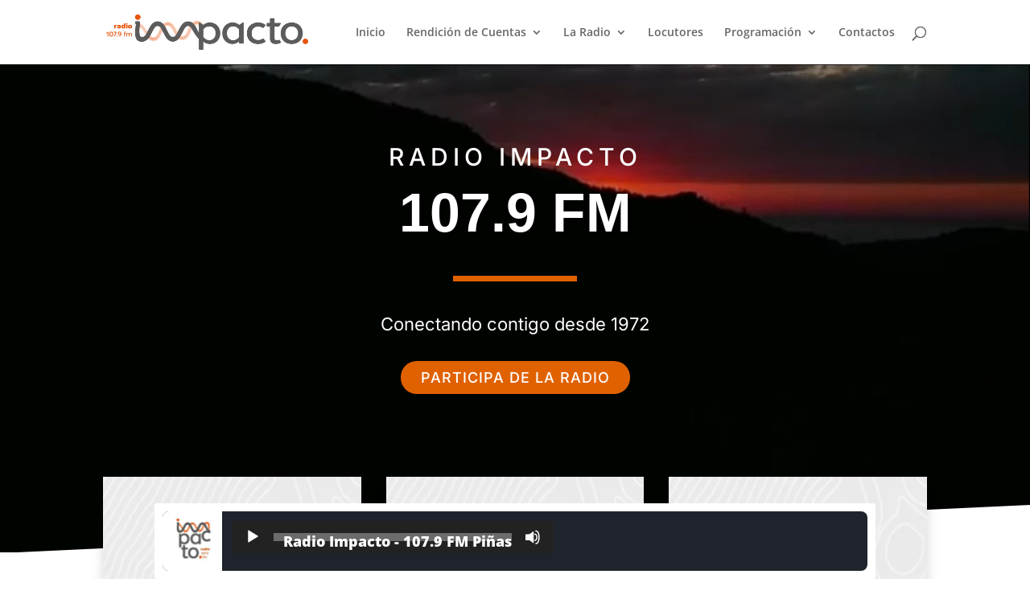

--- FILE ---
content_type: text/css
request_url: https://radioimpacto.com.ec/wp-content/et-cache/2/et-core-unified-deferred-2.min.css?ver=1767577939
body_size: 3619
content:
.et_pb_section_2.et_pb_section{padding-top:0px;padding-right:0px;padding-bottom:0px;padding-left:0px}.et_pb_row_2.et_pb_row{padding-top:126px!important;padding-right:0px!important;padding-bottom:27px!important;padding-left:0px!important;padding-top:126px;padding-right:0px;padding-bottom:27px;padding-left:0px}.et_pb_row_2,body #page-container .et-db #et-boc .et-l .et_pb_row_2.et_pb_row,body.et_pb_pagebuilder_layout.single #page-container #et-boc .et-l .et_pb_row_2.et_pb_row,body.et_pb_pagebuilder_layout.single.et_full_width_page #page-container #et-boc .et-l .et_pb_row_2.et_pb_row{width:100%;max-width:100%}.et_pb_text_3.et_pb_text,.et_pb_text_14.et_pb_text,.et_pb_text_18.et_pb_text{color:rgba(204,214,217,0.83)!important}.et_pb_text_3{font-weight:800;text-transform:uppercase;font-size:96px;min-height:20.8px;padding-top:26px!important;margin-bottom:0px!important}.et_pb_text_4 h2,.et_pb_text_15 h2,.et_pb_text_19 h2{font-family:'Lexend',sans-serif;font-weight:800;text-transform:uppercase;font-size:54px;color:#003042!important;text-align:center;text-shadow:0.03em 0.03em 0.05em rgba(0,0,0,0.3)}.et_pb_text_4{padding-bottom:18px!important;margin-bottom:20px!important}.et_pb_divider_1{height:40px;max-width:8%}.et_pb_divider_1:before{border-top-color:#E06100;border-top-width:7px}.et_pb_text_5.et_pb_text,.et_pb_text_16.et_pb_text,.et_pb_blog_0 .et_pb_post,.et_pb_blog_0 .et_pb_post .post-content *,.et_pb_text_20.et_pb_text{color:#666666!important}.et_pb_text_5,.et_pb_text_22{line-height:1.6em;font-family:'Inter',Helvetica,Arial,Lucida,sans-serif;font-size:18px;line-height:1.6em;font-weight:400}.et_pb_row_3.et_pb_row{padding-top:27px!important;padding-right:0px!important;padding-bottom:73px!important;padding-left:0px!important;padding-top:27px;padding-right:0px;padding-bottom:73px;padding-left:0px}.et_pb_image_0,.et_pb_image_1,.et_pb_image_2{text-align:left;margin-left:0}.et_pb_text_6,.et_pb_text_8{font-family:'Poppins',Helvetica,Arial,Lucida,sans-serif;margin-bottom:10px!important}.et_pb_text_6 h3,.et_pb_text_8 h3,.et_pb_text_10 h3{font-family:'Lexend',sans-serif;text-transform:uppercase;font-size:20px;color:#003042!important;text-align:center}.et_pb_text_7.et_pb_text,.et_pb_text_9.et_pb_text,.et_pb_text_11.et_pb_text{color:#FFFFFF!important}.et_pb_text_7{font-family:'Inter',Helvetica,Arial,Lucida,sans-serif;font-size:16px;width:95%;max-width:95%;font-weight:400}body #page-container .et_pb_section .et_pb_button_1,body #page-container .et_pb_section .et_pb_button_2,body #page-container .et_pb_section .et_pb_button_3{color:#ffffff!important;border-width:0px!important;border-radius:42px;letter-spacing:1px;font-size:14px;text-transform:uppercase!important;background-color:#474747}body #page-container .et_pb_section .et_pb_button_1:hover,body #page-container .et_pb_section .et_pb_button_2:hover,body #page-container .et_pb_section .et_pb_button_3:hover,body #page-container .et_pb_section .et_pb_button_4:hover,body #page-container .et_pb_section .et_pb_button_5:hover{color:#FFFFFF!important}body #page-container .et_pb_section .et_pb_button_1,body #page-container .et_pb_section .et_pb_button_1:hover,body #page-container .et_pb_section .et_pb_button_2,body #page-container .et_pb_section .et_pb_button_2:hover,body #page-container .et_pb_section .et_pb_button_3,body #page-container .et_pb_section .et_pb_button_3:hover{padding-right:1em!important;padding-left:1em!important}body #page-container .et_pb_section .et_pb_button_1:before,body #page-container .et_pb_section .et_pb_button_1:after,body #page-container .et_pb_section .et_pb_button_2:before,body #page-container .et_pb_section .et_pb_button_2:after,body #page-container .et_pb_section .et_pb_button_3:before,body #page-container .et_pb_section .et_pb_button_3:after,body #page-container .et_pb_section .et_pb_contact_form_0.et_pb_contact_form_container.et_pb_module .et_pb_button:before,body #page-container .et_pb_section .et_pb_contact_form_0.et_pb_contact_form_container.et_pb_module .et_pb_button:after,body #page-container .et_pb_section .et_pb_button_4:before,body #page-container .et_pb_section .et_pb_button_4:after,body #page-container .et_pb_section .et_pb_button_5:before,body #page-container .et_pb_section .et_pb_button_5:after{display:none!important}.et_pb_button_1_wrapper a:hover,.et_pb_button_2_wrapper a:hover,.et_pb_button_3_wrapper a:hover,.et_pb_button_5_wrapper a:hover{transform:scaleX(1.03) scaleY(1.03)!important}.et_pb_button_1_wrapper,.et_pb_button_1,.et_pb_button_2_wrapper,.et_pb_button_2,.et_pb_button_3_wrapper,.et_pb_button_3{transition:transform 300ms ease 0ms,color 300ms ease 0ms,box-shadow 300ms ease 0ms}.et_pb_button_1,.et_pb_button_1:after,.et_pb_button_2,.et_pb_button_2:after,.et_pb_button_3,.et_pb_button_3:after,.et_pb_button_4,.et_pb_button_4:after,.et_pb_button_5,.et_pb_button_5:after{transition:all 300ms ease 0ms}.et_pb_text_9,.et_pb_text_11{font-family:'Inter',Helvetica,Arial,Lucida,sans-serif;font-size:16px;font-weight:400}.et_pb_text_10{margin-bottom:10px!important}div.et_pb_section.et_pb_section_3{background-image:linear-gradient(180deg,#e9550d 0%,#e09900 100%)!important}.et_pb_section_3.section_has_divider.et_pb_bottom_divider .et_pb_bottom_inside_divider{background-image:url([data-uri]);background-size:100% 50px;bottom:0;height:50px;z-index:1;transform:rotateY(180deg) rotateX(180deg)}.et_pb_section_3.section_has_divider.et_pb_top_divider .et_pb_top_inside_divider{background-image:url([data-uri]);background-size:100% 50px;top:0;height:50px;z-index:1}.et_pb_row_4.et_pb_row{padding-top:125px!important;padding-right:0px!important;padding-bottom:110px!important;padding-left:0px!important;padding-top:125px;padding-right:0px;padding-bottom:110px;padding-left:0px}.et_pb_row_4,body #page-container .et-db #et-boc .et-l .et_pb_row_4.et_pb_row,body.et_pb_pagebuilder_layout.single #page-container #et-boc .et-l .et_pb_row_4.et_pb_row,body.et_pb_pagebuilder_layout.single.et_full_width_page #page-container #et-boc .et-l .et_pb_row_4.et_pb_row{max-width:1100px}.et_pb_text_12 h2{font-weight:700;text-transform:uppercase;font-size:43px}.et_pb_text_12,.et_pb_text_15,.et_pb_text_19,.et_pb_text_21{margin-bottom:20px!important}.et_pb_divider_2{max-width:25%}.et_pb_divider_2:before,.et_pb_divider_3:before,.et_pb_divider_4:before,.et_pb_divider_5:before{border-top-color:#ca5952;border-top-width:7px}.et_pb_text_13{line-height:1.8em;font-family:'Inter',Helvetica,Arial,Lucida,sans-serif;font-size:16px;line-height:1.8em;font-weight:400}.et_pb_blurb_3.et_pb_blurb .et_pb_module_header,.et_pb_blurb_3.et_pb_blurb .et_pb_module_header a{text-transform:uppercase;font-size:18px;color:#FFFFFF!important;line-height:1.6em}.et_pb_blurb_3.et_pb_blurb{color:#FFFFFF!important;margin-bottom:15px!important;max-width:65%}.et_pb_blurb_3 .et-pb-icon,.et_pb_blurb_4 .et-pb-icon,.et_pb_blurb_5 .et-pb-icon,.et_pb_blurb_6 .et-pb-icon{color:#ca5952;font-family:ETmodules!important;font-weight:400!important}.et_pb_blurb_4.et_pb_blurb .et_pb_module_header,.et_pb_blurb_4.et_pb_blurb .et_pb_module_header a{text-transform:uppercase;font-size:18px;line-height:1.5em}.et_pb_blurb_4.et_pb_blurb,.et_pb_blurb_5.et_pb_blurb,.et_pb_blurb_6.et_pb_blurb{margin-bottom:15px!important;max-width:65%}.et_pb_blurb_5.et_pb_blurb .et_pb_module_header,.et_pb_blurb_5.et_pb_blurb .et_pb_module_header a,.et_pb_blurb_6.et_pb_blurb .et_pb_module_header,.et_pb_blurb_6.et_pb_blurb .et_pb_module_header a{text-transform:uppercase;font-size:18px;line-height:1.6em}.et_pb_contact_form_0.et_pb_contact_form_container h1,.et_pb_contact_form_0.et_pb_contact_form_container h2.et_pb_contact_main_title,.et_pb_contact_form_0.et_pb_contact_form_container h3.et_pb_contact_main_title,.et_pb_contact_form_0.et_pb_contact_form_container h4.et_pb_contact_main_title,.et_pb_contact_form_0.et_pb_contact_form_container h5.et_pb_contact_main_title,.et_pb_contact_form_0.et_pb_contact_form_container h6.et_pb_contact_main_title{font-weight:700;text-transform:uppercase;font-size:28px;color:#ffffff!important;line-height:1.8em;text-align:center}.et_pb_contact_form_0.et_pb_contact_form_container .input,.et_pb_contact_form_0.et_pb_contact_form_container .input::placeholder,.et_pb_contact_form_0.et_pb_contact_form_container .input[type=checkbox]+label,.et_pb_contact_form_0.et_pb_contact_form_container .input[type=radio]+label{font-family:'Alata',Helvetica,Arial,Lucida,sans-serif;font-size:15px}.et_pb_contact_form_0.et_pb_contact_form_container .input::-webkit-input-placeholder{font-family:'Alata',Helvetica,Arial,Lucida,sans-serif;font-size:15px}.et_pb_contact_form_0.et_pb_contact_form_container .input::-moz-placeholder{font-family:'Alata',Helvetica,Arial,Lucida,sans-serif;font-size:15px}.et_pb_contact_form_0.et_pb_contact_form_container .input:-ms-input-placeholder{font-family:'Alata',Helvetica,Arial,Lucida,sans-serif;font-size:15px}.et_pb_contact_form_0.et_pb_contact_form_container{background-color:#E06100;padding-top:35px;padding-right:35px;padding-bottom:35px;padding-left:35px;box-shadow:0px 0px 35px 0px rgba(0,0,0,0.2)}.et_pb_contact_form_0.et_pb_contact_form_container .input,.et_pb_contact_form_0.et_pb_contact_form_container .input[type="checkbox"]+label i,.et_pb_contact_form_0.et_pb_contact_form_container .input[type="radio"]+label i{border-color:#000000}body #page-container .et_pb_section .et_pb_contact_form_0.et_pb_contact_form_container.et_pb_module .et_pb_button{color:#FFFFFF!important;border-width:2px!important;border-color:#FFFFFF;border-radius:0px;font-size:14px;font-family:'Almarai',Helvetica,Arial,Lucida,sans-serif!important;font-weight:700!important;text-transform:uppercase!important;background-color:#474747!important;padding-top:7px!important;padding-right:25px!important;padding-bottom:7px!important;padding-left:25px!important}.et_pb_contact_form_0 .input,.et_pb_contact_form_0 .input[type="checkbox"]+label i,.et_pb_contact_form_0 .input[type="radio"]+label i,.et_pb_contact_form_0 .input:focus,.et_pb_contact_form_0 .input[type="checkbox"]:active+label i,.et_pb_contact_form_0 .input[type="radio"]:active+label i{background-color:#D6D6D6}.et_pb_contact_form_0 .input,.et_pb_contact_form_0 .input[type="checkbox"]+label,.et_pb_contact_form_0 .input[type="radio"]+label,.et_pb_contact_form_0 .input[type="checkbox"]:checked+label i:before,.et_pb_contact_form_0 .input::placeholder{color:#8F8F8F}.et_pb_contact_form_0 .input::-webkit-input-placeholder{color:#8F8F8F}.et_pb_contact_form_0 .input::-moz-placeholder{color:#8F8F8F}.et_pb_contact_form_0 .input::-ms-input-placeholder{color:#8F8F8F}.et_pb_contact_form_0 .input:focus,.et_pb_contact_form_0 .input[type="checkbox"]:active+label,.et_pb_contact_form_0 .input[type="radio"]:active+label,.et_pb_contact_form_0 .input[type="checkbox"]:checked:active+label i:before{color:#000000}.et_pb_contact_form_0 p .input:focus::-webkit-input-placeholder{color:#000000}.et_pb_contact_form_0 p .input:focus::-moz-placeholder{color:#000000}.et_pb_contact_form_0 p .input:focus:-ms-input-placeholder{color:#000000}.et_pb_contact_form_0 p textarea:focus::-webkit-input-placeholder{color:#000000}.et_pb_contact_form_0 p textarea:focus::-moz-placeholder{color:#000000}.et_pb_contact_form_0 p textarea:focus:-ms-input-placeholder{color:#000000}.et_pb_contact_form_0.et_pb_contact_form_container .et_pb_contact_right p{color:#fff}.et_pb_contact_form_0 .input[type="radio"]:checked+label i:before{background-color:#8F8F8F}.et_pb_contact_form_0 .input[type="radio"]:checked:active+label i:before{background-color:#000000}.et_pb_row_5.et_pb_row,.et_pb_row_8.et_pb_row{padding-top:83px!important;padding-right:0px!important;padding-bottom:27px!important;padding-left:0px!important;padding-top:83px;padding-right:0px;padding-bottom:27px;padding-left:0px}.et_pb_text_14,.et_pb_text_18{font-family:'Lexend',sans-serif;font-weight:800;text-transform:uppercase;font-size:100px;margin-bottom:-7px!important}.et_pb_divider_3,.et_pb_divider_4{height:40px;max-width:15%}.et_pb_text_16{line-height:1.6em;font-size:18px;line-height:1.6em;font-weight:400}.et_pb_section_5.et_pb_section{padding-top:150px;padding-right:0px;padding-bottom:150px;padding-left:0px;background-color:rgba(204,214,217,0.83)!important}.et_pb_section_5.section_has_divider.et_pb_bottom_divider .et_pb_bottom_inside_divider{background-image:url([data-uri]);background-size:100% 162px;bottom:0;height:162px;z-index:1}.et_pb_section_5.section_has_divider.et_pb_top_divider .et_pb_top_inside_divider{background-image:url([data-uri]);background-size:100% 120px;top:0;height:120px;z-index:1;transform:rotateX(180deg)}.et_pb_row_6,body #page-container .et-db #et-boc .et-l .et_pb_row_6.et_pb_row,body.et_pb_pagebuilder_layout.single #page-container #et-boc .et-l .et_pb_row_6.et_pb_row,body.et_pb_pagebuilder_layout.single.et_full_width_page #page-container #et-boc .et-l .et_pb_row_6.et_pb_row,.et_pb_row_12,body #page-container .et-db #et-boc .et-l .et_pb_row_12.et_pb_row,body.et_pb_pagebuilder_layout.single #page-container #et-boc .et-l .et_pb_row_12.et_pb_row,body.et_pb_pagebuilder_layout.single.et_full_width_page #page-container #et-boc .et-l .et_pb_row_12.et_pb_row{max-width:1200px}.et_pb_blog_0 .et_pb_post .entry-title a,.et_pb_blog_0 .not-found-title{font-family:'Cormorant Garamond',Georgia,"Times New Roman",serif!important;color:#333333!important}.et_pb_blog_0 .et_pb_post .entry-title,.et_pb_blog_0 .not-found-title{font-size:25px!important;line-height:1.2em!important}.et_pb_blog_0 .et_pb_post p{line-height:1.5em}.et_pb_blog_0 .et_pb_post .post-content,.et_pb_blog_0.et_pb_bg_layout_light .et_pb_post .post-content p,.et_pb_blog_0.et_pb_bg_layout_dark .et_pb_post .post-content p{font-family:'Karla',Helvetica,Arial,Lucida,sans-serif;font-size:15px;line-height:1.5em}.et_pb_blog_0 .et_pb_post .post-meta,.et_pb_blog_0 .et_pb_post .post-meta a,#left-area .et_pb_blog_0 .et_pb_post .post-meta,#left-area .et_pb_blog_0 .et_pb_post .post-meta a{font-family:'Karla',Helvetica,Arial,Lucida,sans-serif;font-weight:700;text-transform:uppercase;font-size:12px;color:#c2ab92!important}.et_pb_blog_0 .et_pb_post div.post-content a.more-link{font-family:'Karla',Helvetica,Arial,Lucida,sans-serif;font-weight:700;text-transform:uppercase;font-size:15px;color:#C2AB92!important;letter-spacing:1px;line-height:5em}.et_pb_blog_0 .et_pb_blog_grid .et_pb_post{border-width:0px}.et_pb_blog_0 article.et_pb_post{box-shadow:0px 12px 18px -6px rgba(0,0,0,0.3)}.et_pb_blog_0 article.et_pb_post:hover{box-shadow:0px 12px 80px -6px rgba(0,0,0,0.3)}.et_pb_blog_0 article.et_pb_post,.et_pb_blog_0 article.et_pb_post>.box-shadow-overlay,.et_pb_blog_0 article.et_pb_post.et-box-shadow-no-overlay{transition:box-shadow 300ms ease 0ms}.et_pb_text_17.et_pb_text{color:#e02b20!important}.et_pb_text_17{line-height:1.6em;font-family:'Actor',Helvetica,Arial,Lucida,sans-serif;text-transform:uppercase;font-size:25px;line-height:1.6em;font-weight:400}.et_pb_section_6.et_pb_section{padding-top:61px;padding-right:0px;padding-bottom:80px;padding-left:0px;background-color:#ffffff!important}.et_pb_text_20{line-height:1.6em;font-family:'Inter',Helvetica,Arial,Lucida,sans-serif;font-size:18px;line-height:1.6em;padding-bottom:0px!important;font-weight:400}.et_pb_row_9.et_pb_row{padding-top:27px!important;padding-right:0px!important;padding-bottom:30px!important;padding-left:0px!important;padding-top:27px;padding-right:0px;padding-bottom:30px;padding-left:0px}.et_pb_testimonial_0.et_pb_testimonial .et_pb_testimonial_content,.et_pb_testimonial_1.et_pb_testimonial .et_pb_testimonial_content,.et_pb_testimonial_2.et_pb_testimonial .et_pb_testimonial_content,.et_pb_testimonial_3.et_pb_testimonial .et_pb_testimonial_content{font-family:'Inter',Helvetica,Arial,Lucida,sans-serif;font-size:15px}.et_pb_testimonial_0.et_pb_testimonial .et_pb_testimonial_author,.et_pb_testimonial_1.et_pb_testimonial .et_pb_testimonial_author,.et_pb_testimonial_2.et_pb_testimonial .et_pb_testimonial_author,.et_pb_testimonial_3.et_pb_testimonial .et_pb_testimonial_author{font-family:'Inter',Helvetica,Arial,Lucida,sans-serif;text-transform:uppercase;font-size:15px}.et_pb_testimonial_0.et_pb_testimonial .et_pb_testimonial_position,.et_pb_testimonial_0.et_pb_testimonial .et_pb_testimonial_separator,.et_pb_testimonial_0.et_pb_testimonial .et_pb_testimonial_company,.et_pb_testimonial_0.et_pb_testimonial .et_pb_testimonial_company a,.et_pb_testimonial_1.et_pb_testimonial .et_pb_testimonial_position,.et_pb_testimonial_1.et_pb_testimonial .et_pb_testimonial_separator,.et_pb_testimonial_1.et_pb_testimonial .et_pb_testimonial_company,.et_pb_testimonial_1.et_pb_testimonial .et_pb_testimonial_company a,.et_pb_testimonial_2.et_pb_testimonial .et_pb_testimonial_position,.et_pb_testimonial_2.et_pb_testimonial .et_pb_testimonial_separator,.et_pb_testimonial_2.et_pb_testimonial .et_pb_testimonial_company,.et_pb_testimonial_2.et_pb_testimonial .et_pb_testimonial_company a,.et_pb_testimonial_3.et_pb_testimonial .et_pb_testimonial_position,.et_pb_testimonial_3.et_pb_testimonial .et_pb_testimonial_separator,.et_pb_testimonial_3.et_pb_testimonial .et_pb_testimonial_company,.et_pb_testimonial_3.et_pb_testimonial .et_pb_testimonial_company a{font-family:'Inter',Helvetica,Arial,Lucida,sans-serif}.et_pb_testimonial_0.et_pb_testimonial,.et_pb_testimonial_3.et_pb_testimonial{background-color:#474747;border-bottom-width:15px;border-bottom-color:rgba(30,80,150,0.12);background-color:#474747}.et_pb_testimonial_0,.et_pb_testimonial_1,.et_pb_testimonial_2,.et_pb_testimonial_3{box-shadow:0px 2px 35px 0px rgba(0,0,0,0.11)}.et_pb_testimonial_0.et_pb_testimonial .et_pb_testimonial_description,.et_pb_testimonial_0.et_pb_testimonial .et_pb_testimonial_meta,.et_pb_testimonial_1.et_pb_testimonial .et_pb_testimonial_description,.et_pb_testimonial_1.et_pb_testimonial .et_pb_testimonial_meta,.et_pb_testimonial_3.et_pb_testimonial .et_pb_testimonial_description,.et_pb_testimonial_3.et_pb_testimonial .et_pb_testimonial_meta{font-weight:400}.et_pb_testimonial_0.et_pb_testimonial:before{color:#e02b20;background-color:#FFFFFF}.et_pb_testimonial_1.et_pb_testimonial,.et_pb_testimonial_2.et_pb_testimonial{background-color:#e8540d;border-bottom-width:15px;border-bottom-color:rgba(30,80,150,0.12);background-color:#e8540d}.et_pb_testimonial_1.et_pb_testimonial:before,.et_pb_testimonial_2.et_pb_testimonial:before,.et_pb_testimonial_3.et_pb_testimonial:before{color:#003042}.et_pb_row_10.et_pb_row{padding-top:27px!important;padding-right:0px!important;padding-bottom:75px!important;padding-left:0px!important;padding-top:27px;padding-right:0px;padding-bottom:75px;padding-left:0px}.et_pb_button_4_wrapper .et_pb_button_4,.et_pb_button_4_wrapper .et_pb_button_4:hover,.et_pb_button_5_wrapper .et_pb_button_5,.et_pb_button_5_wrapper .et_pb_button_5:hover{padding-right:25px!important;padding-left:25px!important}body #page-container .et_pb_section .et_pb_button_4{color:#ffffff!important;border-width:0px!important;border-radius:42px;letter-spacing:1px;font-size:18px;font-family:'Inter',Helvetica,Arial,Lucida,sans-serif!important;font-weight:500!important;text-transform:uppercase!important;background-color:#474747}.et_pb_button_4_wrapper a:hover{transform:scaleX(1.02) scaleY(1.02)!important}.et_pb_button_4_wrapper,.et_pb_button_4,.et_pb_button_5_wrapper,.et_pb_button_5{transition:transform 300ms ease 0ms,color 300ms ease 0ms}.et_pb_section_7.et_pb_section{padding-top:0px;padding-bottom:0px;background-color:#e06100!important}.et_pb_slide_0,.et_pb_slide_1,.et_pb_slide_2,.et_pb_slider .et_pb_slide_0,.et_pb_slider .et_pb_slide_1,.et_pb_slider .et_pb_slide_2{background-color:RGBA(0,0,0,0)}.et_pb_slider[data-active-slide="et_pb_slide_0"] .et-pb-slider-arrows .et-pb-arrow-prev,.et_pb_slider[data-active-slide="et_pb_slide_0"] .et-pb-slider-arrows .et-pb-arrow-next,.et_pb_slider[data-active-slide="et_pb_slide_1"] .et-pb-slider-arrows .et-pb-arrow-prev,.et_pb_slider[data-active-slide="et_pb_slide_1"] .et-pb-slider-arrows .et-pb-arrow-next,.et_pb_slider[data-active-slide="et_pb_slide_2"] .et-pb-slider-arrows .et-pb-arrow-prev,.et_pb_slider[data-active-slide="et_pb_slide_2"] .et-pb-slider-arrows .et-pb-arrow-next,.et_pb_slider_0 .et-pb-slider-arrows .et-pb-arrow-prev,.et_pb_slider_0 .et-pb-slider-arrows .et-pb-arrow-next{color:#C2AB92}.et_pb_slider[data-active-slide="et_pb_slide_0"] .et-pb-controllers a,.et_pb_slider[data-active-slide="et_pb_slide_0"] .et-pb-controllers .et-pb-active-control,.et_pb_slider[data-active-slide="et_pb_slide_1"] .et-pb-controllers a,.et_pb_slider[data-active-slide="et_pb_slide_1"] .et-pb-controllers .et-pb-active-control,.et_pb_slider[data-active-slide="et_pb_slide_2"] .et-pb-controllers a,.et_pb_slider[data-active-slide="et_pb_slide_2"] .et-pb-controllers .et-pb-active-control,.et_pb_slider_0 .et-pb-controllers a,.et_pb_slider_0 .et-pb-controllers .et-pb-active-control{background-color:#C2AB92}.et_pb_slider_0.et_pb_slider .et_pb_slide_description .et_pb_slide_title{font-family:'News Cycle',Helvetica,Arial,Lucida,sans-serif;font-weight:700;font-size:200px!important;color:#C2AB92!important;line-height:0.3em}.et_pb_slider_0.et_pb_slider{line-height:1.5em;overflow-x:hidden;overflow-y:hidden}.et_pb_slider_0.et_pb_slider .et_pb_slide_content{font-family:'Karla',Helvetica,Arial,Lucida,sans-serif;font-size:27px!important;line-height:1.5em}.et_pb_section_8.et_pb_section{padding-top:100px;padding-right:0px;padding-bottom:71px;padding-left:0px;background-color:#110004!important}.et_pb_text_21 h2{font-family:'Lexend',sans-serif;font-weight:800;text-transform:uppercase;font-size:50px;text-align:center}.et_pb_divider_5{max-width:15%}.et_pb_row_14.et_pb_row{padding-top:0px!important;padding-right:0px!important;padding-bottom:27px!important;padding-left:0px!important;padding-top:0px;padding-right:0px;padding-bottom:27px;padding-left:0px}body #page-container .et_pb_section .et_pb_button_5{color:#ffffff!important;border-width:0px!important;border-radius:42px;letter-spacing:1px;font-size:18px;font-weight:700!important;text-transform:uppercase!important;background-color:#ca5952}.et_pb_section_9.et_pb_section{padding-top:0px;margin-top:-30px;background-color:#E06100!important}.et_pb_fullwidth_code_0{min-height:66px;padding-bottom:10px;margin-bottom:-38px}.et_pb_column_5,.et_pb_column_6,.et_pb_column_7{background-image:url(https://radioimpacto.com.ec/wp-content/uploads/2025/02/fondo1.png);border-color:#e9550d;padding-top:0px;padding-right:0px;padding-bottom:30px;padding-left:0px;transition:transform 300ms ease 0ms}.et_pb_column_5:hover,.et_pb_column_6:hover,.et_pb_column_7:hover{transform:scaleX(1.01) scaleY(1.01)!important}.et_pb_slider .et_pb_slide_0.et_pb_slide .et_pb_slide_description .et_pb_slide_title{color:#ffffff!important}.et_pb_divider_1.et_pb_module,.et_pb_text_5.et_pb_module,.et_pb_divider_3.et_pb_module,.et_pb_text_16.et_pb_module,.et_pb_text_17.et_pb_module,.et_pb_divider_4.et_pb_module,.et_pb_text_20.et_pb_module,.et_pb_divider_5.et_pb_module,.et_pb_text_22.et_pb_module{margin-left:auto!important;margin-right:auto!important}.et_pb_divider_2.et_pb_module{margin-left:0px!important;margin-right:auto!important}@media only screen and (min-width:981px){.et_pb_text_5{max-width:40%}.et_pb_text_16,.et_pb_text_17{max-width:84%}.et_pb_text_20,.et_pb_text_22{max-width:70%}}@media only screen and (max-width:980px){.et_pb_text_3{font-size:70px;margin-bottom:-15px!important}.et_pb_image_0,.et_pb_image_1,.et_pb_image_2{text-align:center;margin-left:auto;margin-right:auto}.et_pb_image_0 .et_pb_image_wrap img,.et_pb_image_1 .et_pb_image_wrap img,.et_pb_image_2 .et_pb_image_wrap img{width:auto}.et_pb_testimonial_0.et_pb_testimonial,.et_pb_testimonial_1.et_pb_testimonial,.et_pb_testimonial_2.et_pb_testimonial,.et_pb_testimonial_3.et_pb_testimonial{border-bottom-width:15px;border-bottom-color:rgba(30,80,150,0.12)}.et_pb_slider_0.et_pb_slider .et_pb_slides .et_pb_slide_description .et_pb_slide_title{font-size:150px!important}.et_pb_slider_0.et_pb_slider .et_pb_slides .et_pb_slide_content{font-size:23px!important}}@media only screen and (min-width:768px) and (max-width:980px){.et_pb_text_3,.et_pb_text_14,.et_pb_text_18{display:none!important}}@media only screen and (max-width:767px){.et_pb_row_2.et_pb_row{padding-top:25px!important;padding-top:25px!important}.et_pb_text_3{font-size:44px;margin-bottom:-10px!important;display:none!important}.et_pb_text_4 h2,.et_pb_text_15 h2,.et_pb_text_19 h2,.et_pb_text_21 h2{font-size:30px}.et_pb_image_0 .et_pb_image_wrap img,.et_pb_image_1 .et_pb_image_wrap img,.et_pb_image_2 .et_pb_image_wrap img{width:auto}.et_pb_text_14,.et_pb_text_18{display:none!important}.et_pb_section_5.section_has_divider.et_pb_bottom_divider .et_pb_bottom_inside_divider{background-image:url([data-uri]);background-size:100% 70px;bottom:0;height:70px;z-index:1;transform:rotateY(0) rotateX(0)}.et_pb_section_5.section_has_divider.et_pb_top_divider .et_pb_top_inside_divider{background-image:url([data-uri]);background-size:100% 70px;top:0;height:70px;z-index:1;transform:rotateY(0) rotateX(180deg)}.et_pb_blog_0 .et_pb_post .entry-title,.et_pb_blog_0 .not-found-title{font-size:23px!important}.et_pb_blog_0 .et_pb_post .post-content,.et_pb_blog_0.et_pb_bg_layout_light .et_pb_post .post-content p,.et_pb_blog_0.et_pb_bg_layout_dark .et_pb_post .post-content p{font-size:14px}.et_pb_testimonial_0.et_pb_testimonial,.et_pb_testimonial_1.et_pb_testimonial,.et_pb_testimonial_2.et_pb_testimonial,.et_pb_testimonial_3.et_pb_testimonial{border-bottom-width:15px;border-bottom-color:rgba(30,80,150,0.12)}.et_pb_row_10.et_pb_row{padding-bottom:0px!important;padding-bottom:0px!important}.et_pb_row_12,body #page-container .et-db #et-boc .et-l .et_pb_row_12.et_pb_row,body.et_pb_pagebuilder_layout.single #page-container #et-boc .et-l .et_pb_row_12.et_pb_row,body.et_pb_pagebuilder_layout.single.et_full_width_page #page-container #et-boc .et-l .et_pb_row_12.et_pb_row{width:100%}.et_pb_slider[data-active-slide="et_pb_slide_0"] .et-pb-slider-arrows .et-pb-arrow-prev,.et_pb_slider[data-active-slide="et_pb_slide_0"] .et-pb-slider-arrows .et-pb-arrow-next,.et_pb_slider[data-active-slide="et_pb_slide_1"] .et-pb-slider-arrows .et-pb-arrow-prev,.et_pb_slider[data-active-slide="et_pb_slide_1"] .et-pb-slider-arrows .et-pb-arrow-next,.et_pb_slider[data-active-slide="et_pb_slide_2"] .et-pb-slider-arrows .et-pb-arrow-prev,.et_pb_slider[data-active-slide="et_pb_slide_2"] .et-pb-slider-arrows .et-pb-arrow-next,.et_pb_slider_0 .et-pb-slider-arrows .et-pb-arrow-prev,.et_pb_slider_0 .et-pb-slider-arrows .et-pb-arrow-next{color:RGBA(0,0,0,0)}.et_pb_slider_0.et_pb_slider .et_pb_slides .et_pb_slide_description .et_pb_slide_title{font-size:100px!important}.et_pb_slider_0.et_pb_slider .et_pb_slides .et_pb_slide_content{font-size:21px!important}}

--- FILE ---
content_type: application/x-javascript
request_url: https://radioimpacto.com.ec/wp-content/plugins/lbg-audio8-html5-radio_ads/audio8_html5/js/audio8_html5.js?ver=6.9
body_size: 11090
content:
/*
 * SHOUT - HTML5 Radio Player With Ads - ShoutCast and IceCast Support - v3.1
 *
 * Copyright 2017-2020, LambertGroup
 *
 */

 (function(e){function T(a,b,f,g){e(a.thumbsHolder_Thumbs[a.current_img_no]).css({background:b.playlistRecordBgOnColor,"border-bottom-color":b.playlistRecordBottomBorderOnColor,color:b.playlistRecordTextOnColor});a.is_very_first||N(-1,a,b,f);var d;""!=a.playlist_arr[a.origID].radiostream&&(d=a.playlist_arr[a.origID].radiostream);return d}function fa(a){var b;a=a.split("");a.forEach(function(f,g){b="\u00c0\u00c1\u00c2\u00c3\u00c4\u00c5\u00e0\u00e1\u00e2\u00e3\u00e4\u00e5\u00df\u00d2\u00d3\u00d4\u00d5\u00d5\u00d6\u00d8\u00f2\u00f3\u00f4\u00f5\u00f6\u00f8\u00c8\u00c9\u00ca\u00cb\u00e8\u00e9\u00ea\u00eb\u00f0\u00c7\u00e7\u00d0\u00cc\u00cd\u00ce\u00cf\u00ec\u00ed\u00ee\u00ef\u00d9\u00da\u00db\u00dc\u00f9\u00fa\u00fb\u00fc\u00d1\u00f1\u0160\u0161\u0178\u00ff\u00fd\u017d\u017e\u2019".indexOf(f);
 -1!=b&&(a[g]="AAAAAAaaaaaaBOOOOOOOooooooEEEEeeeeeCcDIIIIiiiiUUUUuuuuNnSsYyyZz'"[b])});return a.join("").trim()}function X(a,b,f,g,d,k,l,u,p,z,m,v,B){clearInterval(a.radioReaderAjaxInterval);e.get(b.pathToAjaxFiles+"now_playing.php",{the_stream:a.playlist_arr[a.origID].radiostream,_:e.now()},function(h){a.playlist_arr[a.origID].title=h;Y(a,b,f,g,d,k,l,p,u,z,m,v,B)});Y(a,b,f,g,d,k,l,p,u,z,m,v,B);a.isFlashNeeded?""!=a.myFlashObject&&setTimeout(function(){a.myFlashObject.myAS3function(T(a,b,f,g),b.initialVolume)},
 1E3):(document.getElementById(a.audioID).src=T(a,b,f,g),document.getElementById(a.audioID).load(),b.autoPlay?d.click():b.showBanner||(e(".sound",g).css({"-webkit-animation-play-state":"paused","-moz-animation-play-state":"paused","-ms-animation-play-state":"paused","-o-animation-play-state":"paused","animation-play-state":"paused"}),e(".sound2",g).css({"-webkit-animation-play-state":"paused","-moz-animation-play-state":"paused","-ms-animation-play-state":"paused","-o-animation-play-state":"paused",
 "animation-play-state":"paused"})));b.showBanner&&(a.curBanner=0,clearInterval(a.bannersInterval),m.parent().css({display:"block"}),m.css({display:"block"}),1>a.playlist_arr[a.origID].banners.length&&(m.parent().css({display:"none"}),m.css({display:"none"})),1<=a.playlist_arr[a.origID].banners.length&&(m.parent().attr("href",a.playlist_arr[a.origID].bannerlinks[a.curBanner]),m.css({background:"url("+a.playlist_arr[a.origID].banners[a.curBanner]+") #000000","background-repeat":"no-repeat","background-position":"center center",
 "background-size":a.newBannerWidth+"px "+a.newBannerHeight+"px","-webkit-background-size":a.newBannerWidth+"px "+a.newBannerHeight+"px","-moz-background-size":a.newBannerWidth+"px "+a.newBannerHeight+"px","-o-background-size":a.newBannerWidth+"px "+a.newBannerHeight+"px"})),2<=a.playlist_arr[a.origID].banners.length&&(a.bannersInterval=setInterval(function(){a.curBanner<a.playlist_arr[a.origID].banners.length-1?a.curBanner++:a.curBanner=0;m.css({background:"url("+a.playlist_arr[a.origID].banners[a.curBanner]+
 ") #000000","background-size":a.newBannerWidth+"px "+a.newBannerHeight+"px","-webkit-background-size":a.newBannerWidth+"px "+a.newBannerHeight+"px","-moz-background-size":a.newBannerWidth+"px "+a.newBannerHeight+"px","-o-background-size":a.newBannerWidth+"px "+a.newBannerHeight+"px"});m.parent().attr("href",a.playlist_arr[a.origID].bannerlinks[a.curBanner])},1E3*b.bannerIntervalSeconds)));setTimeout(function(){a.radioReaderAjaxInterval=setInterval(function(){e.get(b.pathToAjaxFiles+"now_playing.php",
 {the_stream:a.playlist_arr[a.origID].radiostream,_:e.now()},function(h){a.playlist_arr[a.origID].title=h;Y(a,b,f,g,d,k,l,p,u,z,m,v,B)})},1E3*b.nowPlayingInterval)},1E3*b.nowPlayingInterval)}function aa(a,b,f,g,d,k,l,u,p,z,m,v){for(var B=!1,h=0;h<a.playlist_arr.length&&!B&&0<a.playlist_arr.length;)a.playlist_arr[h].associatedpageurl==a.cur_loc&&(B=!0,a.current_img_no=h,a.origID=e("div[rel='"+a.current_img_no+"']").attr("data-origID"),X(a,b,f,g,d,k,l,u,audio8_html5_artistName,p,z,m,v),N(-1,a,b,f)),
 h++}function V(a,b,f,g){a.showBanner||f.css({background:"url("+g+") #000000","background-repeat":"no-repeat","background-position":"top center","background-size":"cover","-webkit-background-size":"cover","-moz-background-size":"cover","-o-background-size":"cover","border-width":b.newImageBorderWidth+"px","border-color":a.imageBorderColor})}function Y(a,b,f,g,d,k,l,u,p,z,m,v,B){k.width(a.titleWidth);u.width(a.titleWidth);p.width(a.radioStationWidth);b.showRadioStation&&null!=a.playlist_arr[a.origID].station&&
 ""!=a.playlist_arr[a.origID].station&&p.html("<b>"+b.translateRadioStation+"</b>"+a.playlist_arr[a.origID].station);var h=a.playlist_arr[a.origID].title.split("-");f=b.noImageAvailable;h[0]=h[0].trim();h[1]=2<=h.length?h[1].trim():"";3<=h.length&&(h[0]=h[0].trim()+"-"+h[1].trim(),h[1]=h[2].trim());if(a.prevSongTitle!=a.playlist_arr[a.origID].title&&b.showTitle)if(l.css({width:"auto"}),a.isStationTitleInsideScrolling=!1,a.stationTitleInsideWait=0,l.stop(),l.css({"margin-left":0}),l.html(h[1]),u.html(h[0]),
 clearInterval(a.timeupdateInterval),l.width()>a.titleWidth?a.timeupdateInterval=setInterval(function(){!a.isStationTitleInsideScrolling&&5<=a.stationTitleInsideWait&&l.width()>a.titleWidth?(a.isStationTitleInsideScrolling=!0,a.stationTitleInsideWait=0,l.html(h[1]+" **** "+h[1]+" **** "+h[1]+" **** "+h[1]+" **** "+h[1]+" **** "),l.css({"margin-left":0}),l.stop().animate({"margin-left":a.titleWidth-l.width()+"px"},parseInt(1E4*(l.width()-a.titleWidth)/150,10),"linear",function(){a.isStationTitleInsideScrolling=
 !1})):!a.isStationTitleInsideScrolling&&l.width()>a.titleWidth&&a.stationTitleInsideWait++},300):l.css({width:"auto","margin-left":0}),a.prevSongTitle=a.playlist_arr[a.origID].title,b.grabLastFmPhoto&&""!=h[0].trim()&&!b.showBanner){var A;a.the_artist_id="";a.the_wikidata_id="";f=b.noImageAvailable;a.wiki_photo_path=f;clearTimeout(a.musicbrainz_setTimeout);V(b,a,m,f);h[0]=h[0].trim();""!=h[0]&&void 0!=h[0]&&(a.musicbrainz_setTimeout=setTimeout(function(){A=h[0];A=A.toLowerCase();A=fa(A);e.get("https://theaudiodb.com/api/v1/json/"+
 a.zerx+"/search.php?s="+h[0],{},function(w){var D=b.noImageAvailable;w.artists instanceof Array&&""!=w.artists[0].strArtistThumb&&void 0!=w.artists[0].strArtistThumb&&null!=w.artists[0].strArtistThumb&&(D=w.artists[0].strArtistThumb);V(b,a,m,D)})},3E3))}else V(b,a,m,f)}function N(a,b,f,g){if(b.selectedCateg_total_images>f.numberOfThumbsPerScreen){var d=(b.thumbsHolder_ThumbHeight+1)*(b.selectedCateg_total_images-f.numberOfThumbsPerScreen),k=0;g.stop(!0,!0);e("html, body").off("touchstart touchmove").on("touchstart touchmove",
 function(l){l.preventDefault()});-1==a||b.isCarouselScrolling?!b.isCarouselScrolling&&b.selectedCateg_total_images>f.numberOfThumbsPerScreen&&(b.isCarouselScrolling=!0,k=-1*parseInt((b.thumbsHolder_ThumbHeight+1)*b.current_img_no,10),Math.abs(k)>d&&(k=-1*d),b.selectedCateg_total_images>f.numberOfThumbsPerScreen&&f.showPlaylist&&b.audio8_html5_sliderVertical.slider("value",100+parseInt(100*k/d)),g.animate({top:k+"px"},500,"easeOutCubic",function(){b.isCarouselScrolling=!1;e("html, body").off("touchstart touchmove").on("touchstart touchmove",
 function(l){})})):(b.isCarouselScrolling=!0,k=2>=a?-1*d:parseInt(d*(a-100)/100,10),0<k&&(k=0),g.animate({top:k+"px"},1100,"easeOutQuad",function(){b.isCarouselScrolling=!1;e("html, body").off("touchstart touchmove").on("touchstart touchmove",function(l){})}))}}function ba(a,b,f,g,d,k,l,u,p,z,m,v,B,h,A,w,D,G,H,r){b.numberOfButtonsRightSide=4;a.showPlaylistBut||--b.numberOfButtonsRightSide;a.showPopupBut||--b.numberOfButtonsRightSide;a.showFacebookBut||--b.numberOfButtonsRightSide;a.showTwitterBut||
 --b.numberOfButtonsRightSide;2>=b.numberOfButtonsRightSide&&a.showBanner&&(b.resizePlayButton=!0);a.showBanner&&b.resizePlayButton&&(b.newPlayerHeight=a.playerHeight,b.playBtnMaxDiameter=b.newPlayerHeight-14,b.playBtnNewDim=90<=a.bannerHeight?b.playBtnMaxDiameter:Math.min(b.playBtnMaxDiameter,a.playerHeight-4),b.playTopPos=parseInt((b.newPlayerHeight-b.playBtnNewDim)/2,10),f.css({top:b.playTopPos+"px",width:b.playBtnNewDim+"px",height:b.playBtnNewDim+"px","background-size":b.playBtnNewDim+"px "+b.playBtnNewDim+
 "px","-webkit-background-size":b.playBtnNewDim+"px "+b.playBtnNewDim+"px","-moz-background-size":b.playBtnNewDim+"px "+b.playBtnNewDim+"px","-o-background-size":b.playBtnNewDim+"px "+b.playBtnNewDim+"px"}),r.height(b.newPlayerHeight),H.height(b.newPlayerHeight),m.css({width:b.newBannerWidth+"px",height:b.newBannerHeight+"px",left:b.imageLeftPos+"px",top:b.imageTopPos+"px","background-size":b.newBannerWidth+"px "+b.newBannerHeight+"px","-webkit-background-size":b.newBannerWidth+"px "+b.newBannerHeight+
 "px","-moz-background-size":b.newBannerWidth+"px "+b.newBannerHeight+"px","-o-background-size":b.newBannerWidth+"px "+b.newBannerHeight+"px",padding:0,margin:0}));b.playTopPos=parseInt((b.newPlayerHeight-f.height())/2,10);b.playLeftPos=10;f.css({top:b.playTopPos+"px",left:b.playLeftPos+"px"});u.css({color:a.songTitleColor});l.css({color:a.songTitleColor});k.css({color:a.radioStationColor});a.showRadioStation||(b.radioStationWidth=0);b.titleTopPos=b.playTopPos+5;b.titleLeftPos=b.playLeftPos+f.width()+
 25;u.css({top:b.titleTopPos+"px",left:b.titleLeftPos+"px"});b.artistNameTopPos=b.titleTopPos+u.height()+2;b.artistNameLeftPos=b.titleLeftPos;l.css({top:b.artistNameTopPos+"px",left:b.artistNameLeftPos+"px"});b.radioStationTopPos=b.artistNameTopPos+l.height()+5;b.radioStationLeftPos=b.titleLeftPos;k.css({top:b.radioStationTopPos+"px",left:b.radioStationLeftPos+"px"});!a.showVolume||94>a.playerHeight?(p.css({display:"none",width:0,padding:0,margin:0}),z.css({display:"none",width:0,padding:0,margin:0})):
 (b.volumeTopPos=b.radioStationTopPos+k.height()+10,b.volumeLeftPos=b.titleLeftPos,p.css({top:b.volumeTopPos+"px",left:b.volumeLeftPos+"px"}),b.volumesliderTopPos=b.volumeTopPos+Math.floor((p.height()-z.height())/2),b.volumesliderLeftPos=b.volumeLeftPos+p.width()+b.constantDistance,z.css({top:b.volumesliderTopPos+"px",left:b.volumesliderLeftPos+"px"}));b.imageTopPos=parseInt((b.newPlayerHeight-m.height())/2,10);b.imageLeftPos=b.titleLeftPos+b.titleWidth+130;m.css({top:b.imageTopPos+"px",left:b.imageLeftPos+
 "px"});V(a,b,m,b.wiki_photo_path);a.showTitle&&(u.css({display:"block"}),l.css({display:"block"}));a.showRadioStation&&k.css({display:"block"});a.showVolume&&(p.css({display:"block"}),z.css({display:"block"}));a.showBanner?(b.newBannerWidth=a.bannerWidth,b.newBannerHeight=a.bannerHeight,b.imageLeftPos=parseInt((a.playerWidth-b.newBannerWidth)/2,10),b.imageLeftPos<b.titleLeftPos+b.titleWidth+10&&(b.imageLeftPos=b.titleLeftPos+b.titleWidth+parseInt((a.playerWidth-b.titleLeftPos-b.titleWidth-b.newBannerWidth-
 b.rightSideButtonsDim-10)/2,10)),b.imageLeftPos<b.titleLeftPos+b.titleWidth+10&&(b.imageLeftPos=b.playLeftPos+f.width()+parseInt((a.playerWidth-b.playLeftPos-f.width()-b.newBannerWidth-b.rightSideButtonsDim-10)/2,10),a.showTitle&&(u.css({display:"none"}),l.css({display:"none"})),a.showRadioStation&&k.css({display:"none"}),a.showVolume&&(p.css({display:"none"}),z.css({display:"none"}))),b.imageLeftPos<b.playLeftPos+f.width()+10&&(b.newBannerWidth=a.playerWidth-b.playLeftPos-f.width()-b.rightSideButtonsDim-
 30,b.imageLeftPos=b.playLeftPos+f.width()+parseInt((a.playerWidth-b.playLeftPos-f.width()-b.newBannerWidth-b.rightSideButtonsDim-10)/2,10),b.newBannerHeight=parseInt(b.newBannerWidth*a.bannerHeight/a.bannerWidth,10),b.resizePlayButton&&(b.newPlayerHeight=b.newBannerHeight+4,b.playBtnNewDim=b.newBannerHeight-4,b.playTopPos=parseInt((b.newPlayerHeight-b.playBtnNewDim)/2,10),f.css({top:b.playTopPos+"px",width:b.playBtnNewDim+"px",height:b.playBtnNewDim+"px","background-size":b.playBtnNewDim+"px "+b.playBtnNewDim+
 "px","-webkit-background-size":b.playBtnNewDim+"px "+b.playBtnNewDim+"px","-moz-background-size":b.playBtnNewDim+"px "+b.playBtnNewDim+"px","-o-background-size":b.playBtnNewDim+"px "+b.playBtnNewDim+"px"}),b.imageLeftPos=b.playLeftPos+f.width()+parseInt((a.playerWidth-b.playLeftPos-f.width()-b.newBannerWidth-b.rightSideButtonsDim-10)/2,10),r.height(b.newPlayerHeight),H.height(b.newPlayerHeight))),b.imageTopPos=parseInt((b.newPlayerHeight-b.newBannerHeight)/2,10),m.css({width:b.newBannerWidth+"px",
 height:b.newBannerHeight+"px",left:b.imageLeftPos+"px",top:b.imageTopPos+"px","background-size":b.newBannerWidth+"px "+b.newBannerHeight+"px","-webkit-background-size":b.newBannerWidth+"px "+b.newBannerHeight+"px","-moz-background-size":b.newBannerWidth+"px "+b.newBannerHeight+"px","-o-background-size":b.newBannerWidth+"px "+b.newBannerHeight+"px",padding:0,margin:0}),m.wrap("<a href='#' target='"+a.bannerLinkTarget+"'></a>"),h.css({display:"none",width:0,height:0,padding:0,margin:0}),v.css({display:"none",
 width:0,height:0,padding:0,margin:0}),B.css({display:"none",width:0,height:0,padding:0,margin:0})):(b.newBannerWidth=600,b.newBannerHeight=90,b.newImageBorderWidth=a.imageBorderWidth,m.css({display:"block","border-width":b.newImageBorderWidth+"px"}),v.css({display:"block"}),h.css({display:"block"}),a.showGradientOverBars&&B.css({display:"block"}),360>a.playerWidth?(a.showTitle&&(u.css({display:"none"}),l.css({display:"none"})),a.showRadioStation&&k.css({display:"none"})):(a.showTitle&&(u.css({display:"block"}),
 l.css({display:"block"})),a.showRadioStation&&k.css({display:"block"})),b.speakersLeftPos=parseInt((a.playerWidth-b.newBannerWidth)/2,10),b.speakersLeftPos<b.titleLeftPos+b.titleWidth&&(b.speakersLeftPos=b.titleLeftPos+b.titleWidth+parseInt((a.playerWidth-b.titleLeftPos-b.titleWidth-b.newBannerWidth-b.rightSideButtonsDim-10)/2,10)),b.speakersLeftPos<b.titleLeftPos+b.titleWidth&&(b.speakersLeftPos=b.playLeftPos+f.width()+parseInt((a.playerWidth-b.playLeftPos-f.width()-b.newBannerWidth-b.rightSideButtonsDim-
 10)/2,10),b.newImageBorderWidth=2,m.css({"border-width":b.newImageBorderWidth+"px"}),v.css({display:"none"}),h.css({display:"none"}),B.css({display:"none"})),b.speakersTopPos=parseInt((b.newPlayerHeight-b.newBannerHeight)/2,10),v.css({left:b.speakersLeftPos+"px",top:b.speakersTopPos+"px",padding:0,margin:0}),b.imageLeftPos=b.speakersLeftPos+parseInt((b.newBannerWidth-m.width())/2,10)-b.newImageBorderWidth,"none"==v.css("display")&&(b.imageLeftPos=+parseInt((a.playerWidth-m.width())/2,10)-b.newImageBorderWidth),
 b.imageTopPos=parseInt((b.newPlayerHeight-b.newBannerHeight)/2,10)-b.newImageBorderWidth,b.imageLeftPos<b.titleLeftPos+b.titleWidth&&(b.imageLeftPos=b.titleLeftPos+b.titleWidth+parseInt((a.playerWidth-b.titleLeftPos-b.titleWidth-m.width()-b.rightSideButtonsDim-10)/2,10)),b.imageLeftPos<b.titleLeftPos+b.titleWidth&&m.css({display:"none"}),m.css({left:b.imageLeftPos+"px",top:b.imageTopPos+"px",padding:0,margin:0}),b.thebarsTopPos=parseInt((b.newPlayerHeight-h.height())/2,10),b.thebarsLeftPos=b.speakersLeftPos+
 70,h.css({top:b.thebarsTopPos+"px",left:b.thebarsLeftPos+"px"}),e(".bar",H).css({background:a.barsColor}),b.gradientTopPos=parseInt((b.newPlayerHeight-B.height())/2,10),b.gradientLeftPos=b.speakersLeftPos+65,B.css({top:b.gradientTopPos+"px",left:b.gradientLeftPos+"px"}));b.smallButtonDistance=parseInt((b.newPlayerHeight-16*b.numberOfButtonsRightSide)/(b.numberOfButtonsRightSide+1),10);a.showPlaylistBut?(b.showhideplaylistTopPos=b.smallButtonDistance,b.showhideplaylistLeftPos=10,A.css({top:b.showhideplaylistTopPos+
 "px",right:b.showhideplaylistLeftPos+"px"})):(A.css({display:"none",width:0,height:0,padding:0,margin:0}),b.showhideplaylistTopPos=0);b.popupTopPos=b.showhideplaylistTopPos+A.height()+b.smallButtonDistance;b.popupLeftPos=10;a.showPopupBut?w.css({top:b.popupTopPos+"px",right:b.popupLeftPos+"px"}):(w.css({display:"none",width:0,height:0,padding:0,margin:0}),b.popupTopPos=b.showhideplaylistTopPos+A.height());b.facebookTopPos=b.popupTopPos+w.height()+b.smallButtonDistance;b.facebookLeftPos=10;a.showFacebookBut?
 D.css({top:b.facebookTopPos+"px",right:b.facebookLeftPos+"px"}):(D.css({display:"none",width:0,height:0,padding:0,margin:0}),b.facebookTopPos=b.popupTopPos+w.height());b.twitterTopPos=b.facebookTopPos+D.height()+b.smallButtonDistance;b.twitterLeftPos=10;a.showTwitterBut?G.css({top:b.twitterTopPos+"px",right:b.twitterLeftPos+"px"}):G.css({display:"none",width:0,height:0,padding:0,margin:0})}function ha(a,b,f,g,d,k,l,u,p,z,m,v,B,h,A,w,D,G,H){g.stop(!0,!0);a.isCarouselScrolling=!1;g.stop().animate({left:-1*
 k.width()+"px"},100,"easeOutQuad",function(){g.html("");for(var r=0;r<a.category_arr.length;r++)a.thumbsHolder_Thumb=e('<div class="thumbsHolder_ThumbOFF" rel="'+r+'"><div class="padding">'+a.category_arr[r]+"</div></div>"),g.append(a.thumbsHolder_Thumb),a.thumbsHolder_Thumb.css({top:(a.thumbsHolder_Thumb.height()+1)*r+"px",background:b.categoryRecordBgOffColor,"border-bottom-color":b.categoryRecordBottomBorderOffColor,color:b.categoryRecordTextOffColor}),a.category_arr[r]==a.selectedCateg&&(a.current_img_no=
 r,a.thumbsHolder_Thumb.css({background:b.categoryRecordBgOnColor,"border-bottom-color":b.categoryRecordBottomBorderOnColor,color:b.categoryRecordTextOnColor}));a.selectedCateg_total_images=a.numberOfCategories;a.categsAreListed=!0;r=0;b.showCategories&&(r+=b.selectedCategMarginBottom);b.showSearchArea&&(r+=b.selectedCategMarginBottom);d.height(2*b.playlistPadding+(a.thumbsHolder_Thumb.height()+1)*b.numberOfThumbsPerScreen+l.height()+p.height()+r);k.height((a.thumbsHolder_Thumb.height()+1)*b.numberOfThumbsPerScreen);
 z.css({padding:b.playlistPadding+"px"});a.thumbsHolder_Thumbs=e(".thumbsHolder_ThumbOFF",f);if(a.numberOfCategories>b.numberOfThumbsPerScreen&&b.showPlaylist){b.isPlaylistSliderInitialized&&a.audio8_html5_sliderVertical.slider("destroy");a.audio8_html5_sliderVertical.slider({orientation:"vertical",range:"min",min:1,max:100,step:1,value:100,slide:function(n,x){N(x.value,a,b,g)}});b.isPlaylistSliderInitialized=!0;var I=0;b.showSearchArea&&(I+=b.selectedCategMarginBottom);a.audio8_html5_sliderVertical.css({display:"inline",
 position:"absolute",height:d.height()-a.rightSideButtonsDim-l.height()-r-p.height()-2*b.playlistPadding+"px",left:f.width()+2*b.playerPadding-a.audio8_html5_sliderVertical.width()-b.playlistPadding+"px",bottom:a.newPlayerHeight+b.playlistTopPos+b.playlistPadding+p.height()+I+16+"px"});b.showPlaylistOnInit=!0;e(".thumbsHolder_ThumbOFF",f).css({width:f.width()+2*b.playerPadding-a.audio8_html5_sliderVertical.width()-2*b.playlistPadding-3+"px"})}else b.isPlaylistSliderInitialized&&(a.audio8_html5_sliderVertical.slider("destroy"),
 b.isPlaylistSliderInitialized=!1),e(".thumbsHolder_ThumbOFF",f).css({width:f.width()+2*b.playerPadding-2*b.playlistPadding+"px"});a.thumbsHolder_Thumbs.click(function(){var n=e(this).attr("rel");a.selectedCateg=a.category_arr[n];J(b,"cookie_firstCateg",a.selectedCateg);u.html(a.selectedCateg);W(a,b,f,g,d,k,l,p,z,m,v,B,h,A,w,D,G,H)});a.thumbsHolder_Thumbs.mouseover(function(){e(this).css({background:b.categoryRecordBgOnColor,"border-bottom-color":b.categoryRecordBottomBorderOnColor,color:b.categoryRecordTextOnColor})});
 a.thumbsHolder_Thumbs.mouseout(function(){var n=e(this),x=n.attr("rel");a.current_img_no!=x&&n.css({background:b.categoryRecordBgOffColor,"border-bottom-color":b.categoryRecordBottomBorderOffColor,color:b.categoryRecordTextOffColor})});k.mousewheel(function(n,x,E,c){"none"!=a.audio8_html5_sliderVertical.css("display")&&(n.preventDefault(),n=a.audio8_html5_sliderVertical.slider("value"),1<parseInt(n)&&-1==parseInt(x)||100>parseInt(n)&&1==parseInt(x))&&(n+=x,a.audio8_html5_sliderVertical.slider("value",
 n),N(n,a,b,g))});g.css({top:"0px"});g.stop().animate({left:"0px"},400,"easeOutQuad",function(){})})}function W(a,b,f,g,d,k,l,u,p,z,m,v,B,h,A,w,D,G){g.stop(!0,!0);a.isCarouselScrolling=!1;var H="",r=!1,I=500;a.is_very_first&&(I=1);""!=a.search_val&&(I=1);g.stop().animate({left:-1*k.width()+"px"},I,"easeOutQuad",function(){g.html("");for(var n=a.selectedCateg_total_images=0;n<a.playlist_arr.length;n++)r=!1,""!=a.search_val?(H=a.playlist_arr[n].station.toLowerCase(),-1!=H.indexOf(a.search_val)&&(r=!0)):
 -1!=a.playlist_arr[n].category.indexOf(a.selectedCateg+";")&&(r=!0),r&&(a.selectedCateg_total_images++,a.thumbsHolder_Thumb=e('<div class="thumbsHolder_ThumbOFF" rel="'+(a.selectedCateg_total_images-1)+'" data-origID="'+n+'"><div class="padding">'+(b.showPlaylistNumber?a.selectedCateg_total_images+". ":"")+a.playlist_arr[n].station+"</div></div>"),g.append(a.thumbsHolder_Thumb),0==a.thumbsHolder_ThumbHeight&&(a.thumbsHolder_ThumbHeight=a.thumbsHolder_Thumb.height()),a.thumbsHolder_Thumb.css({top:(a.thumbsHolder_ThumbHeight+
 1)*a.selectedCateg_total_images+"px",background:b.playlistRecordBgOffColor,"border-bottom-color":b.playlistRecordBottomBorderOffColor,color:b.playlistRecordTextOffColor}),a.current_img_no=0,a.origID==e("div[rel='"+(a.selectedCateg_total_images-1)+"']").attr("data-origID")&&a.thumbsHolder_Thumb.css({background:b.playlistRecordBgOnColor,"border-bottom-color":b.playlistRecordBottomBorderOnColor,color:b.playlistRecordTextOnColor}));a.categsAreListed=!1;n=0;b.showCategories&&(n+=b.selectedCategMarginBottom);
 b.showSearchArea&&(n+=b.selectedCategMarginBottom);d.height(2*b.playlistPadding+(a.thumbsHolder_ThumbHeight+1)*b.numberOfThumbsPerScreen+l.height()+u.height()+n);k.height((a.thumbsHolder_ThumbHeight+1)*b.numberOfThumbsPerScreen);p.css({padding:b.playlistPadding+"px"});a.thumbsHolder_Thumbs=e(".thumbsHolder_ThumbOFF",f);if(a.selectedCateg_total_images>b.numberOfThumbsPerScreen&&b.showPlaylist){b.isPlaylistSliderInitialized&&a.audio8_html5_sliderVertical.slider("destroy");a.audio8_html5_sliderVertical.slider({orientation:"vertical",
 range:"min",min:1,max:100,step:1,value:100,slide:function(E,c){N(c.value,a,b,g)}});b.isPlaylistSliderInitialized=!0;var x=0;b.showSearchArea&&(x+=b.selectedCategMarginBottom);a.audio8_html5_sliderVertical.css({display:"inline",position:"absolute",height:d.height()-a.rightSideButtonsDim-l.height()-n-u.height()-2*b.playlistPadding+"px",left:f.width()+2*b.playerPadding-a.audio8_html5_sliderVertical.width()-b.playlistPadding+"px",bottom:a.newPlayerHeight+b.playlistTopPos+b.playlistPadding+u.height()+
 x+16+"px"});b.showPlaylistOnInit||a.audio8_html5_sliderVertical.css({opacity:0,display:"none"});b.showPlaylistOnInit=!0;e(".thumbsHolder_ThumbOFF",f).css({width:f.width()+2*b.playerPadding-a.audio8_html5_sliderVertical.width()-2*b.playlistPadding-3+"px"})}else b.isPlaylistSliderInitialized&&(a.audio8_html5_sliderVertical.slider("destroy"),b.isPlaylistSliderInitialized=!1),e(".thumbsHolder_ThumbOFF",f).css({width:f.width()+2*b.playerPadding-2*b.playlistPadding+"px"});a.thumbsHolder_Thumbs.click(function(){b.autoPlay=
 !0;var E=e(this).attr("rel");a.thumbsHolder_Thumbs.css({background:b.playlistRecordBgOffColor,"border-bottom-color":b.playlistRecordBottomBorderOffColor,color:b.playlistRecordTextOffColor});a.current_img_no=E;a.origID=e("div[rel='"+a.current_img_no+"']").attr("data-origID");J(b,"cookie_current_img_no",a.current_img_no);J(b,"cookie_origID",a.origID);z.addClass("AudioPause");X(a,b,g,f,z,m,v,h,B,A,w,D,G);N(-1,a,b,g)});a.thumbsHolder_Thumbs.mouseover(function(){e(this).css({background:b.playlistRecordBgOnColor,
 "border-bottom-color":b.playlistRecordBottomBorderOnColor,color:b.playlistRecordTextOnColor})});a.thumbsHolder_Thumbs.mouseout(function(){var E=e(this),c=E.attr("rel");a.origID!=e("div[rel='"+c+"']").attr("data-origID")&&E.css({background:b.playlistRecordBgOffColor,"border-bottom-color":b.playlistRecordBottomBorderOffColor,color:b.playlistRecordTextOffColor})});k.mousewheel(function(E,c,F,U){"none"!=a.audio8_html5_sliderVertical.css("display")&&(E.preventDefault(),E=a.audio8_html5_sliderVertical.slider("value"),
 1<parseInt(E)&&-1==parseInt(c)||100>parseInt(E)&&1==parseInt(c))&&(E+=c,a.audio8_html5_sliderVertical.slider("value",E),N(E,a,b,g))});g.css({top:"0px"});g.stop().animate({left:"0px"},400,"easeOutQuad",function(){});a.cur_loc=window.location.href;aa(a,b,g,f,z,m,v,h,A,w,D,G);a.cur_intv=setInterval(function(){a.cur_loc!=window.location.href&&0<a.playlist_arr.length&&(a.cur_loc=window.location.href,aa(a,b,g,f,z,m,v,h,A,w,D,G))},5E3)})}function J(a,b,f,g){null==g&&(g=86400);a="; max-age="+g;document.cookie=
 encodeURI(b)+"="+encodeURI(f)+a+"; path=/"}function M(a,b){var f,g=document.cookie.split(";");for(f=0;f<g.length;f++){var d=g[f].substr(0,g[f].indexOf("="));var k=g[f].substr(g[f].indexOf("=")+1);d=d.replace(/^\s+|\s+$/g,"");if(d==b)return unescape(k)}}function ia(){e("audio").each(function(){e(".sound").css({"-webkit-animation-play-state":"paused","-moz-animation-play-state":"paused","-ms-animation-play-state":"paused","-o-animation-play-state":"paused","animation-play-state":"paused"});e(".sound2").css({"-webkit-animation-play-state":"paused",
 "-moz-animation-play-state":"paused","-ms-animation-play-state":"paused","-o-animation-play-state":"paused","animation-play-state":"paused"});e(".AudioPlay").removeClass("AudioPause");e(this)[0].pause()})}function ca(){var a=-1;if("Microsoft Internet Explorer"==navigator.appName){var b=navigator.userAgent,f=/MSIE ([0-9]{1,}[.0-9]{0,})/;null!=f.exec(b)&&(a=parseFloat(RegExp.$1))}else"Netscape"==navigator.appName&&(b=navigator.userAgent,f=/Trident\/.*rv:([0-9]{1,}[.0-9]{0,})/,null!=f.exec(b)&&(a=parseFloat(RegExp.$1)));
 return parseInt(a,10)}function ja(a){var b=!1;document.getElementById(a.audioID).canPlayType&&"no"!=document.getElementById(a.audioID).canPlayType("audio/mpeg")&&""!=document.getElementById(a.audioID).canPlayType("audio/mpeg")||(b=!0);return b}function da(a){var b,f;e("body *").each(function(){b=e(this);e.contains(b[0],a[0])?(a.unwrap(),da(a)):(f=this.className,f=String(f),e.contains(a[0],b[0])||"the_wrapper"==f||-1!=f.indexOf("audio8_html5")||this.remove())})}var O=navigator.userAgent.toLowerCase();
 e.fn.audio8_html5=function(a){a=e.extend({},e.fn.audio8_html5.defaults,a);ca();return this.each(function(){var b=e(this),f=e('<div class="FrameBehindPlayerText"><div class="ximage"></div>  <div class="xspeakers"></div>  <div class="xgradient"></div></div>  <div class="AudioControls"> <a class="AudioCloseBut" title="Minimize"></a> <a class="AudioFacebook" title="Facebook"></a><a class="AudioTwitter" title="Twitter"></a><a class="AudioPopup" title="Popup"></a><a class="AudioPlay" title="Play/Pause"></a><a class="AudioPrev" title="Previous"></a><a class="AudioNext" title="Next"></a><a class="AudioShowHidePlaylist" title="Show/Hide Playlist"></a><a class="VolumeButton" title="Mute/Unmute"></a><div class="VolumeSlider"></div>   </div>   <div class="songTitle"><div class="songTitleInside"></div></div>  <div class="artistName"></div>  <div class="radioStation"></div>     <div class="thumbsHolderWrapper"><div class="playlistPadding"><div class="selectedCategDiv"><div class="innerSelectedCategDiv">reading the categories...</div></div> <div class="thumbsHolderVisibleWrapper"><div class="thumbsHolder"></div></div><div class="searchDiv"><input class="search_term" type="text" value="search..." /></div></div></div>  <div class="slider-vertical"></div>'),
 g=e('<div class="barsContainer"><div class="bars perspectiveDownZero"><div class="bar sound2"></div><div class="bar sound2"></div><div class="bar sound2"></div><div class="bar sound2"></div><div class="bar sound2"></div><div class="bar sound2"></div><div class="bar sound2"></div><div class="bar sound2"></div><div class="bar sound2"></div><div class="bar sound2"></div><div class="bar sound2"></div><div class="bar sound2"></div><div class="bar sound2"></div><div class="bar sound2"></div><div class="bar sound2"></div><div class="bar sound2"></div><div class="bar sound2"></div><div class="bar sound2"></div><div class="bar sound2"></div><div class="bar sound2"></div><div class="bar sound2"></div><div class="bar sound2"></div><div class="bar sound2"></div><div class="bar sound2"></div><div class="bar sound2"></div><div class="bar sound2"></div><div class="bar sound2"></div><div class="bar sound2"></div><div class="bar sound2"></div><div class="bar sound2"></div><div class="bar sound2"></div><div class="bar sound2"></div><div class="bar sound2"></div><div class="bar sound2"></div><div class="bar sound2"></div><div class="bar sound2"></div><div class="bar sound2"></div><div class="bar sound2"></div><div class="bar sound2"></div><div class="bar sound2"></div><div class="bar sound2"></div><div class="bar sound2"></div><div class="bar sound2"></div><div class="bar sound2"></div><div class="bar sound2"></div><div class="bar sound2"></div><div class="bar sound2"></div><div class="bar sound2"></div><div class="bar sound2"></div><div class="bar sound2"></div><div class="bar sound2"></div><div class="bar sound2"></div><div class="bar sound2"></div><div class="bar sound2"></div><div class="bar sound2"></div><div class="bar sound2"></div><div class="bar sound2"></div><div class="bar sound2"></div><div class="bar sound2"></div><div class="bar sound2"></div><div class="bar sound2"></div><div class="bar sound2"></div><div class="bar sound2"></div><div class="bar sound2"></div><div class="bar sound2"></div><div class="bar sound2"></div><div class="bar sound2"></div><div class="bar sound2"></div><div class="bar sound2"></div><div class="bar sound2"></div><div class="bar sound2"></div><div class="bar sound2"></div><div class="bar sound2"></div><div class="bar sound2"></div><div class="bar sound2"></div><div class="bar sound2"></div><div class="bar sound2"></div><div class="bar sound2"></div><div class="bar sound2"></div><div class="bar sound2"></div><div class="bar sound2"></div><div class="bar sound2"></div><div class="bar sound2"></div><div class="bar sound2"></div><div class="bar sound2"></div><div class="bar sound2"></div><div class="bar sound2"></div><div class="bar sound2"></div><div class="bar sound2"></div><div class="bar sound2"></div><div class="bar sound2"></div><div class="bar sound2"></div></div><div class="bars"><div class="bar sound"></div><div class="bar sound"></div><div class="bar sound"></div><div class="bar sound"></div><div class="bar sound"></div><div class="bar sound"></div><div class="bar sound"></div><div class="bar sound"></div><div class="bar sound"></div><div class="bar sound"></div><div class="bar sound"></div><div class="bar sound"></div><div class="bar sound"></div><div class="bar sound"></div><div class="bar sound"></div><div class="bar sound"></div><div class="bar sound"></div><div class="bar sound"></div><div class="bar sound"></div><div class="bar sound"></div><div class="bar sound"></div><div class="bar sound"></div><div class="bar sound"></div><div class="bar sound"></div><div class="bar sound"></div><div class="bar sound"></div><div class="bar sound"></div><div class="bar sound"></div><div class="bar sound"></div><div class="bar sound"></div><div class="bar sound"></div><div class="bar sound"></div><div class="bar sound"></div><div class="bar sound"></div><div class="bar sound"></div><div class="bar sound"></div><div class="bar sound"></div><div class="bar sound"></div><div class="bar sound"></div><div class="bar sound"></div><div class="bar sound"></div><div class="bar sound"></div><div class="bar sound"></div><div class="bar sound"></div><div class="bar sound"></div><div class="bar sound"></div><div class="bar sound"></div><div class="bar sound"></div><div class="bar sound"></div><div class="bar sound"></div><div class="bar sound"></div><div class="bar sound"></div><div class="bar sound"></div><div class="bar sound"></div><div class="bar sound"></div><div class="bar sound"></div><div class="bar sound"></div><div class="bar sound"></div><div class="bar sound"></div><div class="bar sound"></div><div class="bar sound"></div><div class="bar sound"></div><div class="bar sound"></div><div class="bar sound"></div><div class="bar sound"></div><div class="bar sound"></div><div class="bar sound"></div><div class="bar sound"></div><div class="bar sound"></div><div class="bar sound"></div><div class="bar sound"></div><div class="bar sound"></div><div class="bar sound"></div><div class="bar sound"></div><div class="bar sound"></div><div class="bar sound"></div><div class="bar sound"></div><div class="bar sound"></div><div class="bar sound"></div><div class="bar sound"></div><div class="bar sound"></div><div class="bar sound"></div><div class="bar sound"></div><div class="bar sound"></div><div class="bar sound"></div><div class="bar sound"></div><div class="bar sound"></div><div class="bar sound"></div><div class="bar sound"></div><div class="bar sound"></div><div class="bar sound"></div><div class="bar sound"></div></div></div>'),
 d=b.parent(".audio8_html5");d.addClass(a.skin);d.append(f);d.append(g);var k=e(".FrameBehindPlayerText",d);e(".AudioControls",d);var l=e(".AudioFacebook",d),u=e(".AudioTwitter",d),p=e(".AudioPlay",d),z=e(".AudioPrev",d),m=e(".AudioNext",d),v=e(".AudioShowHidePlaylist",d),B=e(".AudioPopup",d),h=e(".VolumeButton",d),A=e(".VolumeSlider",d),w=e(".songTitle",d),D=e(".songTitleInside",d),G=e(".radioStation",d),H=e(".artistName",d),r=e(".ximage",d),I=e(".xspeakers",d),n=e(".xgradient",d),x=e(".AudioCloseBut",
 d),E=ca();d.css({background:"transparent",padding:a.playerPadding+"px"});k.css({background:a.playerBackgroundColor,opacity:a.playerBackgroundOpacity/100,"border-bottom":a.beneathTitleBackgroundBorderWidth+"px solid "+a.beneathTitleBackgroundBorderColor});f=Math.floor(1E5*Math.random());var c={current_img_no:0,origID:0,is_very_first:!0,total_images:0,selectedCateg_total_images:0,numberOfCategories:0,is_changeSrc:!1,timeupdateInterval:"",totalTime:"",playlist_arr:"",isCarouselScrolling:!1,isStationTitleInsideScrolling:!1,
 curSongText:"",prevSongTitle:"",stationTitleInsideWait:0,audioPlayerWidth:0,category_arr:"",selectedCateg:"",categsAreListed:!1,thumbsHolder_Thumb:e('<div class="thumbsHolder_ThumbOFF" rel="0"><div class="padding">test</div></div>'),thumbsHolder_ThumbHeight:0,thumbsHolder_Thumbs:"",search_val:"",constantDistance:5,playerTopMargin:23,titleWidth:a.titleWidth,radioStationWidth:a.titleWidth,radioStationTopPos:0,radioStationLeftPos:0,titleTopPos:0,titleLeftPos:0,imageTopPos:0,imageLeftPos:0,playTopPos:0,
 playLeftPos:0,playBtnMaxDiameter:80,playBtnNewDim:80,previousTopPos:0,previousLeftPos:0,nextTopPos:0,nextLeftPos:0,volumeTopPos:0,volumeLeftPos:0,volumesliderTopPos:0,volumesliderLeftPos:0,showhideplaylistTopPos:0,showhideplaylistLeftPos:0,smallButtonDistance:0,popupTopPos:0,popupLeftPos:0,facebookTopPos:0,facebookLeftPos:0,twitterTopPos:0,twitterLeftPos:0,rightSideButtonsDim:16,artistNameTopPos:0,artistNameLeftPos:0,thebarsTopPos:0,thebarsLeftPos:0,speakersLeftPos:0,speakersTopPos:0,gradientLeftPos:0,
 gradientTopPos:0,numberOfButtonsRightSide:4,resizePlayButton:!1,origParentFloat:"",origParentPaddingTop:"",origParentPaddingRight:"",origParentPaddingBottom:"",origParentPaddingLeft:"",windowWidth:0,audioObj:"",radioReaderAjaxInterval:"",totalRadioStationsNo:0,ajaxReturnedRadioStationsNo:0,lastfm:"",isFlashNeeded:!0,myFlashObject:"",rndNum:0,prevVolumeVal:1,cur_loc:"",cur_intv:"",isMinified:!1,cookie_isMinified:!1,cookie_current_img_no:0,cookie_origID:0,cookie_initialVolume:0,cookie_muteVolume:0,
 cookie_autoPlay:!1,cookie_firstCateg:"",cookie_popupWin:"",newImageBorderWidth:a.imageBorderWidth,newBannerWidth:a.bannerWidth,newBannerHeight:a.bannerHeight,newPlayerHeight:a.playerHeight,bannersInterval:"",curBanner:0,the_artist_id:"",the_wikidata_id:"",musicbrainz_setTimeout:"",wiki_photo_path:a.noImageAvailable,zerx:"523532",html5_audio_tag:"",audioID:"audio8_audio_tag_id_"+f};c.html5_audio_tag=e('<audio id="'+c.audioID+'" preload="metadata"></audio>');d.append(c.html5_audio_tag);35>a.nowPlayingInterval&&
 (a.nowPlayingInterval=40);c.isFlashNeeded=ja(c);-1!=E&&(c.isFlashNeeded=!0);a.showBanner?g.remove():(r.addClass("lbg_border_radius"),c.newBannerWidth=728,c.newBannerHeight=90,a.showGradientOverBars?(n.css({background:"-moz-linear-gradient(left, "+a.playerBackgroundColor+" 0%, rgba(245,245,245,0) 51%, "+a.playerBackgroundColor+" 100%)",filter:"progid:DXImageTransform.Microsoft.gradient( startColorstr='"+a.playerBackgroundColor+"', endColorstr='"+a.playerBackgroundColor+"', GradientType=1 )"}),n.css({background:"-webkit-gradient(left top, right top, color-stop(0%, "+
 a.playerBackgroundColor+"), color-stop(51%, rgba(245,245,245,0)), color-stop(100%, "+a.playerBackgroundColor+"))"}),n.css({background:"-webkit-linear-gradient(left, "+a.playerBackgroundColor+" 0%, rgba(245,245,245,0) 51%, "+a.playerBackgroundColor+" 100%)"}),n.css({background:"-o-linear-gradient(left, "+a.playerBackgroundColor+" 0%, rgba(245,245,245,0) 51%, "+a.playerBackgroundColor+" 100%)"}),n.css({background:"-ms-linear-gradient(left, "+a.playerBackgroundColor+" 0%, rgba(245,245,245,0) 51%, "+
 a.playerBackgroundColor+" 100%)"}),n.css({background:"linear-gradient(to right, "+a.playerBackgroundColor+" 0%, rgba(245,245,245,0) 51%, "+a.playerBackgroundColor+" 100%)"})):n.css({display:"none",width:0,height:0,padding:0,margin:0}));c.cookie_popupWin=M(a,"cookie_popupWin");"audio8_PopupName"==window.self.name&&(a.sticky=!1,a.showPopupBut=!1,d.parent().css({left:0,position:"absolute"}),e("body").css({"background-color":"#999999 !important","min-width":"305px"}),document.getElementsByTagName("body")[0].style.marginTop=
 "0px",document.getElementsByTagName("body")[0].style.marginBottom="0px",document.getElementsByTagName("body")[0].style.marginLeft="0px",document.getElementsByTagName("body")[0].style.marginRight="0px",document.getElementsByTagName("body")[0].style.paddingTop="0px",document.getElementsByTagName("body")[0].style.paddingBottom="0px",document.getElementsByTagName("body")[0].style.paddingLeft="0px",document.getElementsByTagName("body")[0].style.paddingRight="0px",da(d));if(a.sticky||"audio8_PopupName"==
 window.self.name){c.cookie_current_img_no=M(a,"cookie_current_img_no");c.cookie_origID=M(a,"cookie_origID");void 0!=c.cookie_current_img_no&&(c.current_img_no=c.cookie_current_img_no,void 0!=c.cookie_origID&&(c.origID=c.cookie_origID));c.cookie_autoPlay=M(a,"cookie_autoPlay");void 0!=c.cookie_autoPlay&&(a.autoPlay="true"==c.cookie_autoPlay?!0:!1);if(-1!=O.indexOf("ipad")||-1!=O.indexOf("iphone")||-1!=O.indexOf("ipod")||-1!=O.indexOf("webos")||-1!=navigator.userAgent.indexOf("Android"))a.autoPlay=
 !1;"true"!=c.cookie_autoPlay&&-1==(-1==navigator.userAgent.indexOf("Opera")&&navigator.userAgent.indexOf("OPR"))&&(-1!=navigator.userAgent.indexOf("Chrome")&&-1!=navigator.vendor.indexOf("Google")&&(a.autoPlay=!1),-1<navigator.userAgent.indexOf("Firefox")&&(a.autoPlay=!1),-1!=navigator.userAgent.indexOf("Safari")&&-1!=navigator.vendor.indexOf("Apple")&&-1==navigator.platform.indexOf("Win")&&(a.autoPlay=!1));c.cookie_initialVolume=M(a,"cookie_initialVolume");c.cookie_initialVolume&&(a.initialVolume=
 c.cookie_initialVolume);c.cookie_muteVolume=M(a,"cookie_muteVolume");1<=c.cookie_muteVolume&&setTimeout(function(){h.click()},300);c.cookie_firstCateg=M(a,"cookie_firstCateg");void 0!=c.cookie_firstCateg&&(a.firstCateg=c.cookie_firstCateg)}a.sticky?(x.css({background:a.playerBackgroundColor,color:a.minButtonColor}),x.html(a.minimizeButtonText),""==a.minimizeButtonText&&(x.append('<div class="audio8_html5_arrow_div audio8_html5_arrow_down"></div>'),jQuery(".audio8_html5_arrow_div").css({"border-bottom-color":a.minButtonColor,
 "border-top-color":a.minButtonColor}),x.width("auto")),x.click(function(){var q=0,y="auto";c.isMinified?(q=0,c.isMinified=!1):(q=-1*(c.newPlayerHeight+1),y="none",c.isMinified=!0);J(a,"cookie_isMinified",c.isMinified);""==a.minimizeButtonText&&(c.isMinified?(e(".audio8_html5_arrow_div").removeClass("audio8_html5_arrow_down"),e(".audio8_html5_arrow_div").addClass("audio8_html5_arrow_up")):(e(".audio8_html5_arrow_div").removeClass("audio8_html5_arrow_up"),e(".audio8_html5_arrow_div").addClass("audio8_html5_arrow_down")));
 a.showBanner?d.css({bottom:q+"px",left:"0px"}):d.animate({bottom:q+"px"},500,"easeOutQuad",function(){e(".audio8_html5_sticky").css({"pointer-events":y});d.css({left:"0px"})})}),x.mouseover(function(){x.css({color:a.minButtonHoverColor});""==a.minimizeButtonText&&jQuery(".audio8_html5_arrow_div").css({"border-bottom-color":a.minButtonHoverColor,"border-top-color":a.minButtonHoverColor})}),x.mouseout(function(){x.css({color:a.minButtonColor});""==a.minimizeButtonText&&jQuery(".audio8_html5_arrow_div").css({"border-bottom-color":a.minButtonColor,
 "border-top-color":a.minButtonColor})})):(d.parent().removeClass("audio8_html5_sticky"),d.parent().addClass("the_wrapper"));d.height(c.newPlayerHeight);a.playerWidth=d.parent().width();d.width(a.playerWidth);a.origWidth=a.playerWidth;k.css({top:"0px",left:"0px",height:c.newPlayerHeight+"px"});a.showPopupBut&&B.click(function(){clearInterval(c.timeupdateInterval);clearInterval(c.radioReaderAjaxInterval);clearInterval(c.bannersInterval);d.parent().remove();c.cookie_popupWin=window.open(location.href,
 "audio8_PopupName","width="+a.popupWidth+", height="+a.popupHeight+", left=24, top=24, scrollbars=no, resizable");c.cookie_popupWin.focus();J(a,"cookie_popupWin",c.cookie_popupWin,1201)});a.showFacebookBut&&(window.fbAsyncInit=function(){FB.init({appId:a.facebookAppID,version:"v3.2",status:!0,cookie:!0,xfbml:!0})},function(q,y,C){var t=q.getElementsByTagName(y)[0];q.getElementById(C)||(q=q.createElement(y),q.id=C,q.src="//connect.facebook.com/en_US/sdk.js",t.parentNode.insertBefore(q,t))}(document,
 "script","facebook-jssdk"),l.click(function(){FB.ui({method:"share_open_graph",action_type:"og.likes",action_properties:JSON.stringify({object:{"og:url":document.URL,"og:title":a.facebookShareTitle,"og:description":a.facebookShareDescription}})},function(q){})}));a.showTwitterBut&&u.click(function(){var q=c.playlist_arr[c.origID].station.replace("%","percent");q=q.replace("&"," and ");window.open("https://twitter.com/intent/tweet?url="+document.URL+"&text="+q,"Twitter","status = 1, left = 430, top = 270, height = 550, width = 420, resizable = 0")});
 ba(a,c,p,m,z,G,H,w,h,A,r,I,n,g,v,B,l,u,d,k);var F=e(".thumbsHolderWrapper",d),U=e(".playlistPadding",d),P=e(".thumbsHolderVisibleWrapper",d),K=e(".thumbsHolder",d);c.audio8_html5_sliderVertical=e(".slider-vertical",d);var L=e(".selectedCategDiv",d),Q=e(".innerSelectedCategDiv",d),R=e(".searchDiv",d),S=e(".search_term",d);U.css({padding:a.playlistPadding+"px"});P.append('<div class="readingData">'+a.translateReadingData+"</div>");a.showPlaylist||F.css({opacity:0});a.showPlaylistOnInit||(F.css({opacity:0,
 visibility:"hidden","margin-top":"-20px"}),k.css({background:a.playerBackgroundColor,opacity:a.playerBackgroundOpacity/100,"border-bottom":a.beneathTitleBackgroundBorderWidth+"px solid "+a.beneathTitleBackgroundBorderColor}));L.css({"background-color":a.selectedCategBg,"background-position":"10px 50%","margin-bottom":a.selectedCategMarginBottom+"px"});Q.css({color:a.selectedCategOffColor,"background-position":a.playerWidth-2*a.playlistPadding-20+"px 50%"});a.showCategories||L.css({display:"none",
 width:0,height:0,padding:0,margin:0});R.css({"background-color":a.searchAreaBg,"margin-top":a.selectedCategMarginBottom+"px"});S.val(a.searchInputText);S.css({width:parseInt(a.playerWidth-2*a.playlistPadding-37,10)+"px","background-color":a.searchInputBg,"border-color":a.searchInputBorderColor,color:a.searchInputTextColor});a.showSearchArea||R.css({display:"none",width:0,height:0,padding:0,margin:0});F.css({width:d.width()+2*a.playerPadding+"px",bottom:-1*c.newPlayerHeight+"px",left:"0px",background:a.playlistBgColor});
 P.width(d.width());c.playlist_arr=[];c.category_arr=[];e(".xaudioplaylist",d).children().each(function(){currentElement=e(this);c.total_images++;c.playlist_arr[c.total_images-1]=[];c.playlist_arr[c.total_images-1].title="";c.playlist_arr[c.total_images-1].station="";c.playlist_arr[c.total_images-1].image="";c.playlist_arr[c.total_images-1].category="";c.playlist_arr[c.total_images-1].radiostream="";c.playlist_arr[c.total_images-1].associatedpageurl="";c.playlist_arr[c.total_images-1].banners="";c.playlist_arr[c.total_images-
 1].bannerlinks="";null!=currentElement.find(".xtitle").html()&&(c.playlist_arr[c.total_images-1].title=currentElement.find(".xtitle").html());null!=currentElement.find(".xstation").html()&&(c.playlist_arr[c.total_images-1].station=currentElement.find(".xstation").html());null!=currentElement.find(".ximage").html()&&(c.playlist_arr[c.total_images-1].image=currentElement.find(".ximage").html());if(null!=currentElement.find(".xcategory").html()&&(c.playlist_arr[c.total_images-1].category=a.translateAllRadioStations+
 ";"+currentElement.find(".xcategory").html()+";",!a.grabStreamnameAndGenre)){var q=[];q=c.playlist_arr[c.total_images-1].category.split(";");for(var y=0;y<q.length;y++)q[y]=q[y].trim(),-1===c.category_arr.indexOf(q[y])&&""!=q[y]&&c.category_arr.push(q[y])}null!=currentElement.find(".xassociatedpageurl").html()&&(c.playlist_arr[c.total_images-1].associatedpageurl=currentElement.find(".xassociatedpageurl").html());null!=currentElement.find(".xbanners").html()&&(c.playlist_arr[c.total_images-1].banners=
 [],c.playlist_arr[c.total_images-1].bannerlinks=[],currentElement.find(".xbanners").children("div").each(function(){c.playlist_arr[c.total_images-1].banners.push(e(this).attr("data-banner"));c.playlist_arr[c.total_images-1].bannerlinks.push(e(this).attr("data-link"))}));null!=currentElement.find(".xradiostream").html()&&(c.playlist_arr[c.total_images-1].radiostream=currentElement.find(".xradiostream").html(),-1==c.playlist_arr[c.total_images-1].radiostream.indexOf("/",9)&&(c.playlist_arr[c.total_images-
 1].radiostream+="/;"),"/"==c.playlist_arr[c.total_images-1].radiostream.charAt(c.playlist_arr[c.total_images-1].radiostream.length-1)&&(c.playlist_arr[c.total_images-1].radiostream+=";"),c.totalRadioStationsNo++,a.grabStreamnameAndGenre&&e.get(a.pathToAjaxFiles+"streamandgenre.php",{the_stream:c.playlist_arr[c.total_images-1].radiostream,cur_i:c.total_images-1,translateAllRadioStations:a.translateAllRadioStations,_:e.now()},function(C){c.ajaxReturnedRadioStationsNo++;var t=C.split("#----#");2<=t.length&&
 void 0!=c.playlist_arr[t[0]]&&""==c.playlist_arr[t[0]].station&&(c.playlist_arr[t[0]].station=t[1]);3<=t.length&&void 0!=c.playlist_arr[t[0]]&&""==c.playlist_arr[t[0]].category&&(c.playlist_arr[t[0]].category=t[2]+";");void 0!=c.playlist_arr[t[0]]&&""==c.playlist_arr[t[0]].category&&(c.playlist_arr[t[0]].category=a.translateAllRadioStations);C=[];void 0!=c.playlist_arr[t[0]]&&(C=c.playlist_arr[t[0]].category.split(";"));for(t=0;t<C.length;t++)C[t]=C[t].trim(),-1===c.category_arr.indexOf(C[t])&&""!=
 C[t]&&c.category_arr.push(C[t]);c.ajaxReturnedRadioStationsNo==c.totalRadioStationsNo&&(c.numberOfCategories=c.category_arr.length,c.selectedCateg=a.firstCateg,c.category_arr.sort(),""==a.firstCateg&&-1===c.category_arr.indexOf(a.firstCateg)&&(c.selectedCateg=c.category_arr[0]),Q.html(c.selectedCateg),e(".readingData").remove(),W(c,a,d,K,F,P,L,R,U,p,w,D,H,G,b,r,I,n),a.showPlaylistOnLoad&&setTimeout(function(){v.click()},1E3))}))});a.grabStreamnameAndGenre||(c.numberOfCategories=c.category_arr.length,
 c.selectedCateg=a.firstCateg,c.category_arr.sort(),""==a.firstCateg&&-1===c.category_arr.indexOf(a.firstCateg)&&(c.selectedCateg=c.category_arr[0]),Q.html(c.selectedCateg),e(".readingData").remove(),W(c,a,d,K,F,P,L,R,U,p,w,D,H,G,b,r,I,n),a.showPlaylistOnLoad&&setTimeout(function(){v.click()},1E3));L.click(function(){c.search_val="";S.val(a.searchInputText);ha(c,a,d,K,F,P,L,Q,R,U,p,w,D,H,G,b,r,I,n)});L.mouseover(function(){Q.css({color:a.selectedCategOnColor})});L.mouseout(function(){Q.css({color:a.selectedCategOffColor})});
 A.slider({value:a.initialVolume,step:.05,orientation:"horizontal",range:"min",max:1,animate:!0,slide:function(q,y){a.initialVolume=y.value;c.isFlashNeeded?c.myFlashObject.myAS3function(T(c,a,K,d),a.initialVolume):(document.getElementById(c.audioID).volume=y.value,J(a,"cookie_initialVolume",y.value))},stop:function(q,y){}});document.getElementById(c.audioID).volume=a.initialVolume;A.css({background:a.volumeOffColor});e(".ui-slider-range",A).css({background:a.volumeOnColor});p.click(function(){var q=
 c.isFlashNeeded?!p.hasClass("AudioPause"):document.getElementById(c.audioID).paused;ia();0==q?(c.isFlashNeeded?c.myFlashObject.myAS3function("_pause_radio_stream_",a.initialVolume):document.getElementById(c.audioID).pause(),a.showBanner||(e(".sound",d).css({"-webkit-animation-play-state":"paused","-moz-animation-play-state":"paused","-ms-animation-play-state":"paused","-o-animation-play-state":"paused","animation-play-state":"paused"}),e(".sound2",d).css({"-webkit-animation-play-state":"paused","-moz-animation-play-state":"paused",
 "-ms-animation-play-state":"paused","-o-animation-play-state":"paused","animation-play-state":"paused"})),p.removeClass("AudioPause"),J(a,"cookie_autoPlay",!1)):(c.isFlashNeeded?c.myFlashObject.myAS3function("_play_radio_stream_",a.initialVolume):(document.getElementById(c.audioID).src=T(c,a,K,d),document.getElementById(c.audioID).load(),document.getElementById(c.audioID).play()),a.showBanner||(e(".sound",d).css({"-webkit-animation-play-state":"running","-moz-animation-play-state":"running","-ms-animation-play-state":"running",
 "-o-animation-play-state":"running","animation-play-state":"running"}),e(".sound2",d).css({"-webkit-animation-play-state":"running","-moz-animation-play-state":"running","-ms-animation-play-state":"running","-o-animation-play-state":"running","animation-play-state":"running"})),p.addClass("AudioPause"),J(a,"cookie_autoPlay",!0));c.cookie_autoPlay=M(a,"cookie_autoPlay")});document.getElementById(c.audioID).oncanplay=function(){};document.getElementById(c.audioID).onerror=function(q){p.hasClass("AudioPause")&&
 1<document.getElementById(c.audioID).error.code&&p.click()};v.click(function(){F.css({visibility:"visible"});if(0>F.css("bottom").substring(0,F.css("bottom").length-2)){var q=1,y="block";L.height();R.height();var C=c.newPlayerHeight+a.playlistTopPos;F.css({display:y});k.css({background:a.playerBackgroundColor,opacity:a.playerBackgroundOpacity/100,"border-bottom":a.beneathTitleBackgroundBorderWidth+"px solid "+a.beneathTitleBackgroundBorderColor});a.sticky?x.css({display:"none"}):(d.animate({top:F.height()+
 a.playlistTopPos+"px"},500,"swing",function(){}),d.parent().animate({height:d.height()+F.height()+a.playlistTopPos+"px"},500,"swing",function(){}))}else q=0,y="none",C=-1*c.newPlayerHeight,c.selectedCateg_total_images>a.numberOfThumbsPerScreen&&c.audio8_html5_sliderVertical.css({opacity:0,display:"none"}),k.css({background:a.playerBackgroundColor,opacity:a.playerBackgroundOpacity/100,"border-bottom":a.beneathTitleBackgroundBorderWidth+"px solid "+a.beneathTitleBackgroundBorderColor}),a.sticky?x.css({display:"block"}):
 (d.animate({top:"0px"},500,"swing",function(){}),d.parent().animate({height:d.height()+"px"},500,"swing",function(){}));F.css({opacity:1,display:"block"});F.animate({opacity:q,bottom:C+"px"},500,"swing",function(){F.css({display:y});c.selectedCateg_total_images>a.numberOfThumbsPerScreen&&c.audio8_html5_sliderVertical.css({opacity:1,display:y})})});h.click(function(){document.getElementById(c.audioID).muted?(document.getElementById(c.audioID).muted=!1,h.removeClass("VolumeButtonMuted"),J(a,"cookie_muteVolume",
 0),c.isFlashNeeded&&(a.initialVolume=c.prevVolumeVal,c.myFlashObject.myAS3function(T(c,a,K,d),a.initialVolume))):(document.getElementById(c.audioID).muted=!0,h.addClass("VolumeButtonMuted"),J(a,"cookie_muteVolume",1),c.isFlashNeeded&&(c.prevVolumeVal=a.initialVolume,a.initialVolume=0,c.myFlashObject.myAS3function(T(c,a,K,d),a.initialVolume)))});K.swipe({swipeStatus:function(q,y,C,t,la,ma){"up"!=C&&"down"!=C||0==t||(currentScrollVal=c.audio8_html5_sliderVertical.slider("value"),currentScrollVal="up"==
 C?currentScrollVal-1.5:currentScrollVal+1.5,c.audio8_html5_sliderVertical.slider("value",currentScrollVal),e("html, body").off("touchstart touchmove").on("touchstart touchmove",function(ka){ka.preventDefault()}),N(currentScrollVal,c,a,K))},threshold:100,maxTimeThreshold:500,fingers:"all"});S.on("click",function(){e(this).val("")});S.on("input",function(){c.search_val=S.val().toLowerCase();W(c,a,d,K,F,P,L,R,U,p,w,D,H,G,b,r,I,n)});a.sticky&&(d.css({left:"-5000px"}),c.cookie_isMinified=M(a,"cookie_isMinified"),
 a.startMinified&&void 0==c.cookie_isMinified&&x.click(),void 0==c.cookie_isMinified||"true"!=c.cookie_isMinified||a.is_lbgSite?d.css({left:"0px"}):x.click());c.isFlashNeeded&&(c.rndNum=parseInt(998999*Math.random()+1E3),d.append("<div id='swfHolder"+c.rndNum+"'></div>"),swfobject.addDomLoadEvent(function(){c.myFlashObject=swfobject.createSWF({data:a.pathToAjaxFiles+"flash_player.swf",width:"0",height:"0"},{flashvars:"streamUrl="+c.playlist_arr[c.origID].radiostream+"&autoPlay="+a.autoPlay+"&initialVolume="+
 a.initialVolume},"swfHolder"+c.rndNum)}),a.autoPlay&&p.addClass("AudioPause"));X(c,a,K,d,p,w,D,G,H,b,r,I,n);-1==O.indexOf("ipad")&&-1==O.indexOf("iphone")&&-1==O.indexOf("ipod")&&-1==O.indexOf("webos")||p.removeClass("AudioPause");var ea=function(){c.prevSongTitle="";var q=d.parent().parent().width();a.sticky&&(q=e(window).width());d.width()!=q&&(a.playerWidth=q,d.width()!=a.playerWidth&&(d.width(a.playerWidth),ba(a,c,p,m,z,G,H,w,h,A,r,I,n,g,v,B,l,u,d,k),F.width(d.width()+2*a.playerPadding),P.width(d.width()),
 L.width(a.playerWidth-2*a.playlistPadding),Q.css({"background-position":a.playerWidth-2*a.playlistPadding-20+"px 50%"}),c.selectedCateg_total_images>a.numberOfThumbsPerScreen&&a.showPlaylist?(c.audio8_html5_sliderVertical.css({left:d.width()+2*a.playerPadding-c.audio8_html5_sliderVertical.width()-a.playlistPadding+"px"}),e(".thumbsHolder_ThumbOFF",d).css({width:d.width()+2*a.playerPadding-c.audio8_html5_sliderVertical.width()-2*a.playlistPadding-3+"px"})):e(".thumbsHolder_ThumbOFF",d).css({width:d.width()+
 2*a.playerPadding-2*a.playlistPadding+"px"}),S.css({width:parseInt(a.playerWidth-2*a.playlistPadding-50,10)+"px"})))},Z=!1;e(window).resize(function(){doResizeNow=!0;-1!=E&&9==E&&0==c.windowWidth&&(doResizeNow=!1);c.windowWidth==e(window).width()?(doResizeNow=!1,a.windowCurOrientation!=window.orientation&&-1!=navigator.userAgent.indexOf("Android")&&(a.windowCurOrientation=window.orientation,doResizeNow=!0)):c.windowWidth=e(window).width();a.responsive&&doResizeNow&&(!1!==Z&&clearTimeout(Z),Z=setTimeout(function(){ea()},
 300))});a.responsive&&ea();c.cookie_popupWin&&"audio8_PopupName"!=window.name&&d.parent().remove();e(window).on("beforeunload",function(){"audio8_PopupName"==window.name&&(J(a,"cookie_popupWin",c.cookie_popupWin,1),c.cookie_popupWin=null)})})};e.fn.audio8_html5.defaults={playerWidth:5E3,playerHeight:94,playerBackgroundColor:"#f5f5f5",playerBackgroundOpacity:100,beneathTitleBackgroundBorderColor:"#f5f5f5",beneathTitleBackgroundBorderWidth:0,titleWidth:200,skin:"darkHover",initialVolume:.5,autoPlay:!0,
 loop:!0,playerPadding:0,playerBg:"#000000",volumeOffColor:"#cccccc",volumeOnColor:"#9f9f9f",timerColor:"#ffffff",songTitleColor:"#000000",radioStationColor:"#000000",frameBehindPlayerColor:"#000000",imageBorderWidth:26,imageBorderColor:"#f5f5f5",showFacebookBut:!0,facebookAppID:"",facebookShareTitle:"SHOUT - HTML5 Radio Player With Ads - ShoutCast and IceCast Support",facebookShareDescription:"A top-notch responsive HTML5 Radio Player with ads support, compatible with all major browsers and mobile devices.",
 showVolume:!0,showTwitterBut:!0,showPopupBut:!0,showRadioStation:!0,showTitle:!0,showPlaylistBut:!0,showPlaylist:!0,showPlaylistOnInit:!1,showNextPrevBut:!1,showPlaylistOnLoad:!1,showBanner:!0,bannerWidth:728,bannerHeight:90,bannerIntervalSeconds:5,bannerLinkTarget:"_blank",sticky:!0,minimizeButtonText:"open / close",is_lbgSite:!1,nextPrevAdditionalPadding:-5,translateRadioStation:"Radio Station: ",translateReadingData:"reading data...",translateAllRadioStations:"ALL RADIO STATIONS",playlistTopPos:5,
 playlistBgColor:"#f5f5f5",playlistRecordBgOffColor:"#ffffff",playlistRecordBgOnColor:"#d1d1d1",playlistRecordBottomBorderOffColor:"#bbbbbb",playlistRecordBottomBorderOnColor:"#bbbbbb",playlistRecordTextOffColor:"#777777",playlistRecordTextOnColor:"#000000",categoryRecordBgOffColor:"#222222",categoryRecordBgOnColor:"#333333",categoryRecordBottomBorderOffColor:"#2f2f2f",categoryRecordBottomBorderOnColor:"#2f2f2f",categoryRecordTextOffColor:"#777777",categoryRecordTextOnColor:"#00b4f9",numberOfThumbsPerScreen:7,
 playlistPadding:18,showCategories:!0,firstCateg:"ALL RADIO STATIONS",selectedCategBg:"#555555",selectedCategOffColor:"#FFFFFF",selectedCategOnColor:"#00b4f9",selectedCategMarginBottom:12,showSearchArea:!0,searchAreaBg:"#555555",searchInputText:" search...",searchInputBg:"#cccccc",searchInputBorderColor:"#333333",searchInputTextColor:"#333333",minButtonColor:"#333333",minButtonHoverColor:"#000000",startMinified:!1,responsive:!0,showPlaylistNumber:!0,popupWidth:1100,popupHeight:500,barsColor:"#000000",
 showGradientOverBars:!0,nowPlayingInterval:30,grabLastFmPhoto:!0,grabStreamnameAndGenre:!0,pathToAjaxFiles:"",noImageAvailable:"noimageavailable.jpg",lastFMApiKey:"",lastFMSecret:"",origWidth:0,isSliderInitialized:!1,isProgressInitialized:!1,isPlaylistSliderInitialized:!1}})(jQuery);
